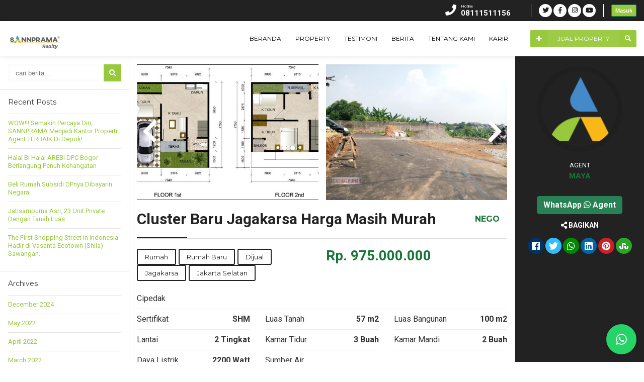

--- FILE ---
content_type: text/html; charset=UTF-8
request_url: https://sannprama.com/property/cluster-baru-termurah-jagakarsa-jaksel/
body_size: 34613
content:


<!DOCTYPE html>
<html lang="en-US">
	<head>
		<meta http-equiv="Content-Type" content="text/html; charset=UTF-8" />
		<meta http-equiv="Content-language" content="en-US" />
		<meta name="viewport" content="width=device-width, initial-scale=1.0">
		<meta name="revisit-after" content="7 days" />
		<meta http-equiv="Expires" content="0" />
		<meta http-equiv="Pragma" content="no-cache" />
		<meta http-equiv="Cache-Control" content="no-cache" />
		<meta http-equiv="Copyright" content="SANNPRAMA® Jual Beli Properti Jabodetabek" />
		
		
    								<meta property="og:image" content="
		https://sannprama.com/wp-content/uploads/2020/09/rumah-murah-jagakarsa-sannprama-6.jpg?v=1605851640" />
		    				
		<title>Cluster Baru Jagakarsa Harga Masih Murah - SANNPRAMA® Jual Beli Properti Jabodetabek</title>
		
		<link rel="profile" href="https://gmpg.org/xfn/11" />
			    <link rel="shortcut icon" href="https://sannprama.com/wp-content/uploads/2025/08/logoIcon.webp" type="image/x-icon" />
				<link id="owlcarousel" href="https://sannprama.com/wp-content/themes/propertix/css/owl.carousel.min.css" type="text/css" rel="stylesheet" />
		<link id="owlanimate" href="https://sannprama.com/wp-content/themes/propertix/css/owl.animate.css" type="text/css" rel="stylesheet" />
		<link id="owltheme" href="https://sannprama.com/wp-content/themes/propertix/css/owl.theme.default.min.css" type="text/css" rel="stylesheet" />
		<script type="text/javascript" src="https://sannprama.com/wp-content/themes/propertix/js/jquery.min.js"></script>
		
		<meta name='robots' content='index, follow, max-image-preview:large, max-snippet:-1, max-video-preview:-1' />

	<!-- This site is optimized with the Yoast SEO plugin v26.8 - https://yoast.com/product/yoast-seo-wordpress/ -->
	<meta name="description" content="Cluster Baru Termurah Jagakarsa Jaksel, NEW CLUSTER @ M.Kahfi I JAGAKARSA-JAKSELLokasi strategis, asri, view sejuk suasana puncakHanya 3 menit ke EXIT TOL BRIGIF DESARIUnit terbatas hanya tersedia 10 rumahOne gate system akses + pos security 24 jamAkses dilalui angkutan umum" />
	<link rel="canonical" href="https://sannprama.com/property/cluster-baru-termurah-jagakarsa-jaksel/" />
	<meta property="og:locale" content="en_US" />
	<meta property="og:type" content="article" />
	<meta property="og:title" content="Cluster Baru Jagakarsa Harga Masih Murah - SANNPRAMA® Jual Beli Properti Jabodetabek" />
	<meta property="og:description" content="Cluster Baru Termurah Jagakarsa Jaksel, NEW CLUSTER @ M.Kahfi I JAGAKARSA-JAKSELLokasi strategis, asri, view sejuk suasana puncakHanya 3 menit ke EXIT TOL BRIGIF DESARIUnit terbatas hanya tersedia 10 rumahOne gate system akses + pos security 24 jamAkses dilalui angkutan umum" />
	<meta property="og:url" content="https://sannprama.com/property/cluster-baru-termurah-jagakarsa-jaksel/" />
	<meta property="og:site_name" content="SANNPRAMA® Jual Beli Properti Jabodetabek" />
	<meta property="article:publisher" content="https://www.facebook.com/sannprama" />
	<meta property="article:modified_time" content="2021-12-10T02:03:58+00:00" />
	<meta property="og:image" content="https://sannprama.com/wp-content/uploads/2020/09/rumah-murah-jagakarsa-sannprama-6.jpg?v=1605851640" />
	<meta property="og:image:width" content="736" />
	<meta property="og:image:height" content="767" />
	<meta property="og:image:type" content="image/jpeg" />
	<meta name="twitter:card" content="summary_large_image" />
	<meta name="twitter:site" content="@sannprama" />
	<meta name="twitter:label1" content="Est. reading time" />
	<meta name="twitter:data1" content="1 minute" />
	<script type="application/ld+json" class="yoast-schema-graph">{"@context":"https://schema.org","@graph":[{"@type":"WebPage","@id":"https://sannprama.com/property/cluster-baru-termurah-jagakarsa-jaksel/","url":"https://sannprama.com/property/cluster-baru-termurah-jagakarsa-jaksel/","name":"Cluster Baru Jagakarsa Harga Masih Murah - SANNPRAMA® Jual Beli Properti Jabodetabek","isPartOf":{"@id":"https://sannprama.com/#website"},"primaryImageOfPage":{"@id":"https://sannprama.com/property/cluster-baru-termurah-jagakarsa-jaksel/#primaryimage"},"image":{"@id":"https://sannprama.com/property/cluster-baru-termurah-jagakarsa-jaksel/#primaryimage"},"thumbnailUrl":"https://sannprama.com/wp-content/uploads/2020/09/rumah-murah-jagakarsa-sannprama-6.jpg?v=1605851640","datePublished":"2020-09-07T07:25:49+00:00","dateModified":"2021-12-10T02:03:58+00:00","description":"Cluster Baru Termurah Jagakarsa Jaksel, NEW CLUSTER @ M.Kahfi I JAGAKARSA-JAKSELLokasi strategis, asri, view sejuk suasana puncakHanya 3 menit ke EXIT TOL BRIGIF DESARIUnit terbatas hanya tersedia 10 rumahOne gate system akses + pos security 24 jamAkses dilalui angkutan umum","breadcrumb":{"@id":"https://sannprama.com/property/cluster-baru-termurah-jagakarsa-jaksel/#breadcrumb"},"inLanguage":"en-US","potentialAction":[{"@type":"ReadAction","target":["https://sannprama.com/property/cluster-baru-termurah-jagakarsa-jaksel/"]}]},{"@type":"ImageObject","inLanguage":"en-US","@id":"https://sannprama.com/property/cluster-baru-termurah-jagakarsa-jaksel/#primaryimage","url":"https://sannprama.com/wp-content/uploads/2020/09/rumah-murah-jagakarsa-sannprama-6.jpg?v=1605851640","contentUrl":"https://sannprama.com/wp-content/uploads/2020/09/rumah-murah-jagakarsa-sannprama-6.jpg?v=1605851640","width":736,"height":767},{"@type":"BreadcrumbList","@id":"https://sannprama.com/property/cluster-baru-termurah-jagakarsa-jaksel/#breadcrumb","itemListElement":[{"@type":"ListItem","position":1,"name":"Home","item":"https://sannprama.com/"},{"@type":"ListItem","position":2,"name":"Property","item":"https://sannprama.com/property/"},{"@type":"ListItem","position":3,"name":"Cluster Baru Jagakarsa Harga Masih Murah"}]},{"@type":"WebSite","@id":"https://sannprama.com/#website","url":"https://sannprama.com/","name":"SANNPRAMA® Jual Beli Properti Jabodetabek","description":"Real Estate","publisher":{"@id":"https://sannprama.com/#organization"},"potentialAction":[{"@type":"SearchAction","target":{"@type":"EntryPoint","urlTemplate":"https://sannprama.com/?s={search_term_string}"},"query-input":{"@type":"PropertyValueSpecification","valueRequired":true,"valueName":"search_term_string"}}],"inLanguage":"en-US"},{"@type":"Organization","@id":"https://sannprama.com/#organization","name":"SANNPRAMA","url":"https://sannprama.com/","logo":{"@type":"ImageObject","inLanguage":"en-US","@id":"https://sannprama.com/#/schema/logo/image/","url":"https://sannprama.com/wp-content/uploads/2022/02/logo.jpg","contentUrl":"https://sannprama.com/wp-content/uploads/2022/02/logo.jpg","width":680,"height":680,"caption":"SANNPRAMA"},"image":{"@id":"https://sannprama.com/#/schema/logo/image/"},"sameAs":["https://www.facebook.com/sannprama","https://x.com/sannprama","https://www.instagram.com/sannprama.id","https://www.youtube.com/channel/UCJW2XnQ2OsOdV6iWj2FHLGw"]}]}</script>
	<!-- / Yoast SEO plugin. -->


<link rel='dns-prefetch' href='//www.googletagmanager.com' />
<link rel='dns-prefetch' href='//pagead2.googlesyndication.com' />
<link rel='dns-prefetch' href='//fundingchoicesmessages.google.com' />
<link rel="alternate" type="application/rss+xml" title="SANNPRAMA® Jual Beli Properti Jabodetabek &raquo; Feed" href="https://sannprama.com/feed/" />
<link rel="alternate" title="oEmbed (JSON)" type="application/json+oembed" href="https://sannprama.com/wp-json/oembed/1.0/embed?url=https%3A%2F%2Fsannprama.com%2Fproperty%2Fcluster-baru-termurah-jagakarsa-jaksel%2F" />
<link rel="alternate" title="oEmbed (XML)" type="text/xml+oembed" href="https://sannprama.com/wp-json/oembed/1.0/embed?url=https%3A%2F%2Fsannprama.com%2Fproperty%2Fcluster-baru-termurah-jagakarsa-jaksel%2F&#038;format=xml" />
<style id='wp-img-auto-sizes-contain-inline-css' type='text/css'>
img:is([sizes=auto i],[sizes^="auto," i]){contain-intrinsic-size:3000px 1500px}
/*# sourceURL=wp-img-auto-sizes-contain-inline-css */
</style>

<style id='wp-emoji-styles-inline-css' type='text/css'>

	img.wp-smiley, img.emoji {
		display: inline !important;
		border: none !important;
		box-shadow: none !important;
		height: 1em !important;
		width: 1em !important;
		margin: 0 0.07em !important;
		vertical-align: -0.1em !important;
		background: none !important;
		padding: 0 !important;
	}
/*# sourceURL=wp-emoji-styles-inline-css */
</style>
<link rel='stylesheet' id='wp-block-library-css' href='https://sannprama.com/wp-includes/css/dist/block-library/style.min.css?ver=6.9' type='text/css' media='all' />
<style id='classic-theme-styles-inline-css' type='text/css'>
/*! This file is auto-generated */
.wp-block-button__link{color:#fff;background-color:#32373c;border-radius:9999px;box-shadow:none;text-decoration:none;padding:calc(.667em + 2px) calc(1.333em + 2px);font-size:1.125em}.wp-block-file__button{background:#32373c;color:#fff;text-decoration:none}
/*# sourceURL=/wp-includes/css/classic-themes.min.css */
</style>
<style id='global-styles-inline-css' type='text/css'>
:root{--wp--preset--aspect-ratio--square: 1;--wp--preset--aspect-ratio--4-3: 4/3;--wp--preset--aspect-ratio--3-4: 3/4;--wp--preset--aspect-ratio--3-2: 3/2;--wp--preset--aspect-ratio--2-3: 2/3;--wp--preset--aspect-ratio--16-9: 16/9;--wp--preset--aspect-ratio--9-16: 9/16;--wp--preset--color--black: #000000;--wp--preset--color--cyan-bluish-gray: #abb8c3;--wp--preset--color--white: #ffffff;--wp--preset--color--pale-pink: #f78da7;--wp--preset--color--vivid-red: #cf2e2e;--wp--preset--color--luminous-vivid-orange: #ff6900;--wp--preset--color--luminous-vivid-amber: #fcb900;--wp--preset--color--light-green-cyan: #7bdcb5;--wp--preset--color--vivid-green-cyan: #00d084;--wp--preset--color--pale-cyan-blue: #8ed1fc;--wp--preset--color--vivid-cyan-blue: #0693e3;--wp--preset--color--vivid-purple: #9b51e0;--wp--preset--gradient--vivid-cyan-blue-to-vivid-purple: linear-gradient(135deg,rgb(6,147,227) 0%,rgb(155,81,224) 100%);--wp--preset--gradient--light-green-cyan-to-vivid-green-cyan: linear-gradient(135deg,rgb(122,220,180) 0%,rgb(0,208,130) 100%);--wp--preset--gradient--luminous-vivid-amber-to-luminous-vivid-orange: linear-gradient(135deg,rgb(252,185,0) 0%,rgb(255,105,0) 100%);--wp--preset--gradient--luminous-vivid-orange-to-vivid-red: linear-gradient(135deg,rgb(255,105,0) 0%,rgb(207,46,46) 100%);--wp--preset--gradient--very-light-gray-to-cyan-bluish-gray: linear-gradient(135deg,rgb(238,238,238) 0%,rgb(169,184,195) 100%);--wp--preset--gradient--cool-to-warm-spectrum: linear-gradient(135deg,rgb(74,234,220) 0%,rgb(151,120,209) 20%,rgb(207,42,186) 40%,rgb(238,44,130) 60%,rgb(251,105,98) 80%,rgb(254,248,76) 100%);--wp--preset--gradient--blush-light-purple: linear-gradient(135deg,rgb(255,206,236) 0%,rgb(152,150,240) 100%);--wp--preset--gradient--blush-bordeaux: linear-gradient(135deg,rgb(254,205,165) 0%,rgb(254,45,45) 50%,rgb(107,0,62) 100%);--wp--preset--gradient--luminous-dusk: linear-gradient(135deg,rgb(255,203,112) 0%,rgb(199,81,192) 50%,rgb(65,88,208) 100%);--wp--preset--gradient--pale-ocean: linear-gradient(135deg,rgb(255,245,203) 0%,rgb(182,227,212) 50%,rgb(51,167,181) 100%);--wp--preset--gradient--electric-grass: linear-gradient(135deg,rgb(202,248,128) 0%,rgb(113,206,126) 100%);--wp--preset--gradient--midnight: linear-gradient(135deg,rgb(2,3,129) 0%,rgb(40,116,252) 100%);--wp--preset--font-size--small: 13px;--wp--preset--font-size--medium: 20px;--wp--preset--font-size--large: 36px;--wp--preset--font-size--x-large: 42px;--wp--preset--spacing--20: 0.44rem;--wp--preset--spacing--30: 0.67rem;--wp--preset--spacing--40: 1rem;--wp--preset--spacing--50: 1.5rem;--wp--preset--spacing--60: 2.25rem;--wp--preset--spacing--70: 3.38rem;--wp--preset--spacing--80: 5.06rem;--wp--preset--shadow--natural: 6px 6px 9px rgba(0, 0, 0, 0.2);--wp--preset--shadow--deep: 12px 12px 50px rgba(0, 0, 0, 0.4);--wp--preset--shadow--sharp: 6px 6px 0px rgba(0, 0, 0, 0.2);--wp--preset--shadow--outlined: 6px 6px 0px -3px rgb(255, 255, 255), 6px 6px rgb(0, 0, 0);--wp--preset--shadow--crisp: 6px 6px 0px rgb(0, 0, 0);}:where(.is-layout-flex){gap: 0.5em;}:where(.is-layout-grid){gap: 0.5em;}body .is-layout-flex{display: flex;}.is-layout-flex{flex-wrap: wrap;align-items: center;}.is-layout-flex > :is(*, div){margin: 0;}body .is-layout-grid{display: grid;}.is-layout-grid > :is(*, div){margin: 0;}:where(.wp-block-columns.is-layout-flex){gap: 2em;}:where(.wp-block-columns.is-layout-grid){gap: 2em;}:where(.wp-block-post-template.is-layout-flex){gap: 1.25em;}:where(.wp-block-post-template.is-layout-grid){gap: 1.25em;}.has-black-color{color: var(--wp--preset--color--black) !important;}.has-cyan-bluish-gray-color{color: var(--wp--preset--color--cyan-bluish-gray) !important;}.has-white-color{color: var(--wp--preset--color--white) !important;}.has-pale-pink-color{color: var(--wp--preset--color--pale-pink) !important;}.has-vivid-red-color{color: var(--wp--preset--color--vivid-red) !important;}.has-luminous-vivid-orange-color{color: var(--wp--preset--color--luminous-vivid-orange) !important;}.has-luminous-vivid-amber-color{color: var(--wp--preset--color--luminous-vivid-amber) !important;}.has-light-green-cyan-color{color: var(--wp--preset--color--light-green-cyan) !important;}.has-vivid-green-cyan-color{color: var(--wp--preset--color--vivid-green-cyan) !important;}.has-pale-cyan-blue-color{color: var(--wp--preset--color--pale-cyan-blue) !important;}.has-vivid-cyan-blue-color{color: var(--wp--preset--color--vivid-cyan-blue) !important;}.has-vivid-purple-color{color: var(--wp--preset--color--vivid-purple) !important;}.has-black-background-color{background-color: var(--wp--preset--color--black) !important;}.has-cyan-bluish-gray-background-color{background-color: var(--wp--preset--color--cyan-bluish-gray) !important;}.has-white-background-color{background-color: var(--wp--preset--color--white) !important;}.has-pale-pink-background-color{background-color: var(--wp--preset--color--pale-pink) !important;}.has-vivid-red-background-color{background-color: var(--wp--preset--color--vivid-red) !important;}.has-luminous-vivid-orange-background-color{background-color: var(--wp--preset--color--luminous-vivid-orange) !important;}.has-luminous-vivid-amber-background-color{background-color: var(--wp--preset--color--luminous-vivid-amber) !important;}.has-light-green-cyan-background-color{background-color: var(--wp--preset--color--light-green-cyan) !important;}.has-vivid-green-cyan-background-color{background-color: var(--wp--preset--color--vivid-green-cyan) !important;}.has-pale-cyan-blue-background-color{background-color: var(--wp--preset--color--pale-cyan-blue) !important;}.has-vivid-cyan-blue-background-color{background-color: var(--wp--preset--color--vivid-cyan-blue) !important;}.has-vivid-purple-background-color{background-color: var(--wp--preset--color--vivid-purple) !important;}.has-black-border-color{border-color: var(--wp--preset--color--black) !important;}.has-cyan-bluish-gray-border-color{border-color: var(--wp--preset--color--cyan-bluish-gray) !important;}.has-white-border-color{border-color: var(--wp--preset--color--white) !important;}.has-pale-pink-border-color{border-color: var(--wp--preset--color--pale-pink) !important;}.has-vivid-red-border-color{border-color: var(--wp--preset--color--vivid-red) !important;}.has-luminous-vivid-orange-border-color{border-color: var(--wp--preset--color--luminous-vivid-orange) !important;}.has-luminous-vivid-amber-border-color{border-color: var(--wp--preset--color--luminous-vivid-amber) !important;}.has-light-green-cyan-border-color{border-color: var(--wp--preset--color--light-green-cyan) !important;}.has-vivid-green-cyan-border-color{border-color: var(--wp--preset--color--vivid-green-cyan) !important;}.has-pale-cyan-blue-border-color{border-color: var(--wp--preset--color--pale-cyan-blue) !important;}.has-vivid-cyan-blue-border-color{border-color: var(--wp--preset--color--vivid-cyan-blue) !important;}.has-vivid-purple-border-color{border-color: var(--wp--preset--color--vivid-purple) !important;}.has-vivid-cyan-blue-to-vivid-purple-gradient-background{background: var(--wp--preset--gradient--vivid-cyan-blue-to-vivid-purple) !important;}.has-light-green-cyan-to-vivid-green-cyan-gradient-background{background: var(--wp--preset--gradient--light-green-cyan-to-vivid-green-cyan) !important;}.has-luminous-vivid-amber-to-luminous-vivid-orange-gradient-background{background: var(--wp--preset--gradient--luminous-vivid-amber-to-luminous-vivid-orange) !important;}.has-luminous-vivid-orange-to-vivid-red-gradient-background{background: var(--wp--preset--gradient--luminous-vivid-orange-to-vivid-red) !important;}.has-very-light-gray-to-cyan-bluish-gray-gradient-background{background: var(--wp--preset--gradient--very-light-gray-to-cyan-bluish-gray) !important;}.has-cool-to-warm-spectrum-gradient-background{background: var(--wp--preset--gradient--cool-to-warm-spectrum) !important;}.has-blush-light-purple-gradient-background{background: var(--wp--preset--gradient--blush-light-purple) !important;}.has-blush-bordeaux-gradient-background{background: var(--wp--preset--gradient--blush-bordeaux) !important;}.has-luminous-dusk-gradient-background{background: var(--wp--preset--gradient--luminous-dusk) !important;}.has-pale-ocean-gradient-background{background: var(--wp--preset--gradient--pale-ocean) !important;}.has-electric-grass-gradient-background{background: var(--wp--preset--gradient--electric-grass) !important;}.has-midnight-gradient-background{background: var(--wp--preset--gradient--midnight) !important;}.has-small-font-size{font-size: var(--wp--preset--font-size--small) !important;}.has-medium-font-size{font-size: var(--wp--preset--font-size--medium) !important;}.has-large-font-size{font-size: var(--wp--preset--font-size--large) !important;}.has-x-large-font-size{font-size: var(--wp--preset--font-size--x-large) !important;}
:where(.wp-block-post-template.is-layout-flex){gap: 1.25em;}:where(.wp-block-post-template.is-layout-grid){gap: 1.25em;}
:where(.wp-block-term-template.is-layout-flex){gap: 1.25em;}:where(.wp-block-term-template.is-layout-grid){gap: 1.25em;}
:where(.wp-block-columns.is-layout-flex){gap: 2em;}:where(.wp-block-columns.is-layout-grid){gap: 2em;}
:root :where(.wp-block-pullquote){font-size: 1.5em;line-height: 1.6;}
/*# sourceURL=global-styles-inline-css */
</style>
<link rel='stylesheet' id='contact-form-7-css' href='https://sannprama.com/wp-content/plugins/contact-form-7/includes/css/styles.css?ver=6.1.4' type='text/css' media='all' />
<link rel='stylesheet' id='cresta-whatsapp-chat-front-style-css' href='https://sannprama.com/wp-content/plugins/cresta-whatsapp-chat/css/cresta-whatsapp-chat-front-css.min.css?ver=1.3.7' type='text/css' media='all' />
<style id='dominant-color-styles-inline-css' type='text/css'>
img[data-dominant-color]:not(.has-transparency) { background-color: var(--dominant-color); }
/*# sourceURL=dominant-color-styles-inline-css */
</style>
<link rel='stylesheet' id='propertix-style-css' href='https://sannprama.com/wp-content/themes/propertix/style.css?ver=6.9' type='text/css' media='all' />
<link rel='stylesheet' id='ajax-auth-style-css' href='https://sannprama.com/wp-content/themes/propertix/css/ajax-auth-style.css?ver=6.9' type='text/css' media='all' />
<link rel='stylesheet' id='awesome-css' href='https://sannprama.com/wp-content/themes/propertix/font-awesome/css/fontawesome-all.css?ver=6.9' type='text/css' media='all' />
<script type="text/javascript" src="https://sannprama.com/wp-includes/js/jquery/jquery.min.js?ver=3.7.1" id="jquery-core-js"></script>
<script type="text/javascript" src="https://sannprama.com/wp-includes/js/jquery/jquery-migrate.min.js?ver=3.4.1" id="jquery-migrate-js"></script>
<script type="text/javascript" src="https://sannprama.com/wp-content/themes/propertix/js/jquery.validate.js?ver=6.9" id="validate-script-js"></script>
<script type="text/javascript" id="ajax-auth-script-js-extra">
/* <![CDATA[ */
var ajax_auth_object = {"ajaxurl":"https://sannprama.com/wp-admin/admin-ajax.php","redirecturl":"https://sannprama.com/wp-admin/post-new.php?post_type=property","loadingmessage":"Memeriksa info, tunggu sebentar..."};
//# sourceURL=ajax-auth-script-js-extra
/* ]]> */
</script>
<script type="text/javascript" src="https://sannprama.com/wp-content/themes/propertix/js/ajax-auth-script.js?ver=6.9" id="ajax-auth-script-js"></script>
<script type="text/javascript" src="https://sannprama.com/wp-content/themes/propertix/js/jquery.slide.js?ver=6.9" id="cycle-js"></script>

<!-- Google tag (gtag.js) snippet added by Site Kit -->
<!-- Google Analytics snippet added by Site Kit -->
<script type="text/javascript" src="https://www.googletagmanager.com/gtag/js?id=GT-KDQ6C96" id="google_gtagjs-js" async></script>
<script type="text/javascript" id="google_gtagjs-js-after">
/* <![CDATA[ */
window.dataLayer = window.dataLayer || [];function gtag(){dataLayer.push(arguments);}
gtag("set","linker",{"domains":["sannprama.com"]});
gtag("js", new Date());
gtag("set", "developer_id.dZTNiMT", true);
gtag("config", "GT-KDQ6C96", {"googlesitekit_post_type":"property"});
//# sourceURL=google_gtagjs-js-after
/* ]]> */
</script>
<link rel="https://api.w.org/" href="https://sannprama.com/wp-json/" /><link rel="EditURI" type="application/rsd+xml" title="RSD" href="https://sannprama.com/xmlrpc.php?rsd" />
<meta name="generator" content="WordPress 6.9" />
<link rel='shortlink' href='https://sannprama.com/?p=7286' />
<style id='cresta-help-chat-inline-css'>.cresta-whatsapp-chat-box, .cresta-whatsapp-chat-button {z-index:1000}.cresta-whatsapp-chat-container-button {z-index:999}.cresta-whatsapp-chat-container {z-index:1000}.cresta-whatsapp-chat-overlay {z-index:998}</style><meta name="generator" content="dominant-color-images 1.2.0">
<meta name="generator" content="Site Kit by Google 1.170.0" /><meta name="generator" content="performance-lab 4.0.1; plugins: dominant-color-images, webp-uploads">
<meta name="generator" content="webp-uploads 2.6.1">

<!-- Google AdSense meta tags added by Site Kit -->
<meta name="google-adsense-platform-account" content="ca-host-pub-2644536267352236">
<meta name="google-adsense-platform-domain" content="sitekit.withgoogle.com">
<!-- End Google AdSense meta tags added by Site Kit -->
<meta name="generator" content="Elementor 3.34.2; features: additional_custom_breakpoints; settings: css_print_method-external, google_font-enabled, font_display-auto">
			<style>
				.e-con.e-parent:nth-of-type(n+4):not(.e-lazyloaded):not(.e-no-lazyload),
				.e-con.e-parent:nth-of-type(n+4):not(.e-lazyloaded):not(.e-no-lazyload) * {
					background-image: none !important;
				}
				@media screen and (max-height: 1024px) {
					.e-con.e-parent:nth-of-type(n+3):not(.e-lazyloaded):not(.e-no-lazyload),
					.e-con.e-parent:nth-of-type(n+3):not(.e-lazyloaded):not(.e-no-lazyload) * {
						background-image: none !important;
					}
				}
				@media screen and (max-height: 640px) {
					.e-con.e-parent:nth-of-type(n+2):not(.e-lazyloaded):not(.e-no-lazyload),
					.e-con.e-parent:nth-of-type(n+2):not(.e-lazyloaded):not(.e-no-lazyload) * {
						background-image: none !important;
					}
				}
			</style>
			
<!-- Google AdSense snippet added by Site Kit -->
<script type="text/javascript" async="async" src="https://pagead2.googlesyndication.com/pagead/js/adsbygoogle.js?client=ca-pub-1261933125298011&amp;host=ca-host-pub-2644536267352236" crossorigin="anonymous"></script>

<!-- End Google AdSense snippet added by Site Kit -->

<!-- Google AdSense Ad Blocking Recovery snippet added by Site Kit -->
<script async src="https://fundingchoicesmessages.google.com/i/pub-1261933125298011?ers=1" nonce="AIO0d_oOLY92iI0UXXHLqw"></script><script nonce="AIO0d_oOLY92iI0UXXHLqw">(function() {function signalGooglefcPresent() {if (!window.frames['googlefcPresent']) {if (document.body) {const iframe = document.createElement('iframe'); iframe.style = 'width: 0; height: 0; border: none; z-index: -1000; left: -1000px; top: -1000px;'; iframe.style.display = 'none'; iframe.name = 'googlefcPresent'; document.body.appendChild(iframe);} else {setTimeout(signalGooglefcPresent, 0);}}}signalGooglefcPresent();})();</script>
<!-- End Google AdSense Ad Blocking Recovery snippet added by Site Kit -->

<!-- Google AdSense Ad Blocking Recovery Error Protection snippet added by Site Kit -->
<script>(function(){'use strict';function aa(a){var b=0;return function(){return b<a.length?{done:!1,value:a[b++]}:{done:!0}}}var ba=typeof Object.defineProperties=="function"?Object.defineProperty:function(a,b,c){if(a==Array.prototype||a==Object.prototype)return a;a[b]=c.value;return a};
function ca(a){a=["object"==typeof globalThis&&globalThis,a,"object"==typeof window&&window,"object"==typeof self&&self,"object"==typeof global&&global];for(var b=0;b<a.length;++b){var c=a[b];if(c&&c.Math==Math)return c}throw Error("Cannot find global object");}var da=ca(this);function l(a,b){if(b)a:{var c=da;a=a.split(".");for(var d=0;d<a.length-1;d++){var e=a[d];if(!(e in c))break a;c=c[e]}a=a[a.length-1];d=c[a];b=b(d);b!=d&&b!=null&&ba(c,a,{configurable:!0,writable:!0,value:b})}}
function ea(a){return a.raw=a}function n(a){var b=typeof Symbol!="undefined"&&Symbol.iterator&&a[Symbol.iterator];if(b)return b.call(a);if(typeof a.length=="number")return{next:aa(a)};throw Error(String(a)+" is not an iterable or ArrayLike");}function fa(a){for(var b,c=[];!(b=a.next()).done;)c.push(b.value);return c}var ha=typeof Object.create=="function"?Object.create:function(a){function b(){}b.prototype=a;return new b},p;
if(typeof Object.setPrototypeOf=="function")p=Object.setPrototypeOf;else{var q;a:{var ja={a:!0},ka={};try{ka.__proto__=ja;q=ka.a;break a}catch(a){}q=!1}p=q?function(a,b){a.__proto__=b;if(a.__proto__!==b)throw new TypeError(a+" is not extensible");return a}:null}var la=p;
function t(a,b){a.prototype=ha(b.prototype);a.prototype.constructor=a;if(la)la(a,b);else for(var c in b)if(c!="prototype")if(Object.defineProperties){var d=Object.getOwnPropertyDescriptor(b,c);d&&Object.defineProperty(a,c,d)}else a[c]=b[c];a.A=b.prototype}function ma(){for(var a=Number(this),b=[],c=a;c<arguments.length;c++)b[c-a]=arguments[c];return b}l("Object.is",function(a){return a?a:function(b,c){return b===c?b!==0||1/b===1/c:b!==b&&c!==c}});
l("Array.prototype.includes",function(a){return a?a:function(b,c){var d=this;d instanceof String&&(d=String(d));var e=d.length;c=c||0;for(c<0&&(c=Math.max(c+e,0));c<e;c++){var f=d[c];if(f===b||Object.is(f,b))return!0}return!1}});
l("String.prototype.includes",function(a){return a?a:function(b,c){if(this==null)throw new TypeError("The 'this' value for String.prototype.includes must not be null or undefined");if(b instanceof RegExp)throw new TypeError("First argument to String.prototype.includes must not be a regular expression");return this.indexOf(b,c||0)!==-1}});l("Number.MAX_SAFE_INTEGER",function(){return 9007199254740991});
l("Number.isFinite",function(a){return a?a:function(b){return typeof b!=="number"?!1:!isNaN(b)&&b!==Infinity&&b!==-Infinity}});l("Number.isInteger",function(a){return a?a:function(b){return Number.isFinite(b)?b===Math.floor(b):!1}});l("Number.isSafeInteger",function(a){return a?a:function(b){return Number.isInteger(b)&&Math.abs(b)<=Number.MAX_SAFE_INTEGER}});
l("Math.trunc",function(a){return a?a:function(b){b=Number(b);if(isNaN(b)||b===Infinity||b===-Infinity||b===0)return b;var c=Math.floor(Math.abs(b));return b<0?-c:c}});/*

 Copyright The Closure Library Authors.
 SPDX-License-Identifier: Apache-2.0
*/
var u=this||self;function v(a,b){a:{var c=["CLOSURE_FLAGS"];for(var d=u,e=0;e<c.length;e++)if(d=d[c[e]],d==null){c=null;break a}c=d}a=c&&c[a];return a!=null?a:b}function w(a){return a};function na(a){u.setTimeout(function(){throw a;},0)};var oa=v(610401301,!1),pa=v(188588736,!0),qa=v(645172343,v(1,!0));var x,ra=u.navigator;x=ra?ra.userAgentData||null:null;function z(a){return oa?x?x.brands.some(function(b){return(b=b.brand)&&b.indexOf(a)!=-1}):!1:!1}function A(a){var b;a:{if(b=u.navigator)if(b=b.userAgent)break a;b=""}return b.indexOf(a)!=-1};function B(){return oa?!!x&&x.brands.length>0:!1}function C(){return B()?z("Chromium"):(A("Chrome")||A("CriOS"))&&!(B()?0:A("Edge"))||A("Silk")};var sa=B()?!1:A("Trident")||A("MSIE");!A("Android")||C();C();A("Safari")&&(C()||(B()?0:A("Coast"))||(B()?0:A("Opera"))||(B()?0:A("Edge"))||(B()?z("Microsoft Edge"):A("Edg/"))||B()&&z("Opera"));var ta={},D=null;var ua=typeof Uint8Array!=="undefined",va=!sa&&typeof btoa==="function";var wa;function E(){return typeof BigInt==="function"};var F=typeof Symbol==="function"&&typeof Symbol()==="symbol";function xa(a){return typeof Symbol==="function"&&typeof Symbol()==="symbol"?Symbol():a}var G=xa(),ya=xa("2ex");var za=F?function(a,b){a[G]|=b}:function(a,b){a.g!==void 0?a.g|=b:Object.defineProperties(a,{g:{value:b,configurable:!0,writable:!0,enumerable:!1}})},H=F?function(a){return a[G]|0}:function(a){return a.g|0},I=F?function(a){return a[G]}:function(a){return a.g},J=F?function(a,b){a[G]=b}:function(a,b){a.g!==void 0?a.g=b:Object.defineProperties(a,{g:{value:b,configurable:!0,writable:!0,enumerable:!1}})};function Aa(a,b){J(b,(a|0)&-14591)}function Ba(a,b){J(b,(a|34)&-14557)};var K={},Ca={};function Da(a){return!(!a||typeof a!=="object"||a.g!==Ca)}function Ea(a){return a!==null&&typeof a==="object"&&!Array.isArray(a)&&a.constructor===Object}function L(a,b,c){if(!Array.isArray(a)||a.length)return!1;var d=H(a);if(d&1)return!0;if(!(b&&(Array.isArray(b)?b.includes(c):b.has(c))))return!1;J(a,d|1);return!0};var M=0,N=0;function Fa(a){var b=a>>>0;M=b;N=(a-b)/4294967296>>>0}function Ga(a){if(a<0){Fa(-a);var b=n(Ha(M,N));a=b.next().value;b=b.next().value;M=a>>>0;N=b>>>0}else Fa(a)}function Ia(a,b){b>>>=0;a>>>=0;if(b<=2097151)var c=""+(4294967296*b+a);else E()?c=""+(BigInt(b)<<BigInt(32)|BigInt(a)):(c=(a>>>24|b<<8)&16777215,b=b>>16&65535,a=(a&16777215)+c*6777216+b*6710656,c+=b*8147497,b*=2,a>=1E7&&(c+=a/1E7>>>0,a%=1E7),c>=1E7&&(b+=c/1E7>>>0,c%=1E7),c=b+Ja(c)+Ja(a));return c}
function Ja(a){a=String(a);return"0000000".slice(a.length)+a}function Ha(a,b){b=~b;a?a=~a+1:b+=1;return[a,b]};var Ka=/^-?([1-9][0-9]*|0)(\.[0-9]+)?$/;var O;function La(a,b){O=b;a=new a(b);O=void 0;return a}
function P(a,b,c){a==null&&(a=O);O=void 0;if(a==null){var d=96;c?(a=[c],d|=512):a=[];b&&(d=d&-16760833|(b&1023)<<14)}else{if(!Array.isArray(a))throw Error("narr");d=H(a);if(d&2048)throw Error("farr");if(d&64)return a;d|=64;if(c&&(d|=512,c!==a[0]))throw Error("mid");a:{c=a;var e=c.length;if(e){var f=e-1;if(Ea(c[f])){d|=256;b=f-(+!!(d&512)-1);if(b>=1024)throw Error("pvtlmt");d=d&-16760833|(b&1023)<<14;break a}}if(b){b=Math.max(b,e-(+!!(d&512)-1));if(b>1024)throw Error("spvt");d=d&-16760833|(b&1023)<<
14}}}J(a,d);return a};function Ma(a){switch(typeof a){case "number":return isFinite(a)?a:String(a);case "boolean":return a?1:0;case "object":if(a)if(Array.isArray(a)){if(L(a,void 0,0))return}else if(ua&&a!=null&&a instanceof Uint8Array){if(va){for(var b="",c=0,d=a.length-10240;c<d;)b+=String.fromCharCode.apply(null,a.subarray(c,c+=10240));b+=String.fromCharCode.apply(null,c?a.subarray(c):a);a=btoa(b)}else{b===void 0&&(b=0);if(!D){D={};c="ABCDEFGHIJKLMNOPQRSTUVWXYZabcdefghijklmnopqrstuvwxyz0123456789".split("");d=["+/=",
"+/","-_=","-_.","-_"];for(var e=0;e<5;e++){var f=c.concat(d[e].split(""));ta[e]=f;for(var g=0;g<f.length;g++){var h=f[g];D[h]===void 0&&(D[h]=g)}}}b=ta[b];c=Array(Math.floor(a.length/3));d=b[64]||"";for(e=f=0;f<a.length-2;f+=3){var k=a[f],m=a[f+1];h=a[f+2];g=b[k>>2];k=b[(k&3)<<4|m>>4];m=b[(m&15)<<2|h>>6];h=b[h&63];c[e++]=g+k+m+h}g=0;h=d;switch(a.length-f){case 2:g=a[f+1],h=b[(g&15)<<2]||d;case 1:a=a[f],c[e]=b[a>>2]+b[(a&3)<<4|g>>4]+h+d}a=c.join("")}return a}}return a};function Na(a,b,c){a=Array.prototype.slice.call(a);var d=a.length,e=b&256?a[d-1]:void 0;d+=e?-1:0;for(b=b&512?1:0;b<d;b++)a[b]=c(a[b]);if(e){b=a[b]={};for(var f in e)Object.prototype.hasOwnProperty.call(e,f)&&(b[f]=c(e[f]))}return a}function Oa(a,b,c,d,e){if(a!=null){if(Array.isArray(a))a=L(a,void 0,0)?void 0:e&&H(a)&2?a:Pa(a,b,c,d!==void 0,e);else if(Ea(a)){var f={},g;for(g in a)Object.prototype.hasOwnProperty.call(a,g)&&(f[g]=Oa(a[g],b,c,d,e));a=f}else a=b(a,d);return a}}
function Pa(a,b,c,d,e){var f=d||c?H(a):0;d=d?!!(f&32):void 0;a=Array.prototype.slice.call(a);for(var g=0;g<a.length;g++)a[g]=Oa(a[g],b,c,d,e);c&&c(f,a);return a}function Qa(a){return a.s===K?a.toJSON():Ma(a)};function Ra(a,b,c){c=c===void 0?Ba:c;if(a!=null){if(ua&&a instanceof Uint8Array)return b?a:new Uint8Array(a);if(Array.isArray(a)){var d=H(a);if(d&2)return a;b&&(b=d===0||!!(d&32)&&!(d&64||!(d&16)));return b?(J(a,(d|34)&-12293),a):Pa(a,Ra,d&4?Ba:c,!0,!0)}a.s===K&&(c=a.h,d=I(c),a=d&2?a:La(a.constructor,Sa(c,d,!0)));return a}}function Sa(a,b,c){var d=c||b&2?Ba:Aa,e=!!(b&32);a=Na(a,b,function(f){return Ra(f,e,d)});za(a,32|(c?2:0));return a};function Ta(a,b){a=a.h;return Ua(a,I(a),b)}function Va(a,b,c,d){b=d+(+!!(b&512)-1);if(!(b<0||b>=a.length||b>=c))return a[b]}
function Ua(a,b,c,d){if(c===-1)return null;var e=b>>14&1023||536870912;if(c>=e){if(b&256)return a[a.length-1][c]}else{var f=a.length;if(d&&b&256&&(d=a[f-1][c],d!=null)){if(Va(a,b,e,c)&&ya!=null){var g;a=(g=wa)!=null?g:wa={};g=a[ya]||0;g>=4||(a[ya]=g+1,g=Error(),g.__closure__error__context__984382||(g.__closure__error__context__984382={}),g.__closure__error__context__984382.severity="incident",na(g))}return d}return Va(a,b,e,c)}}
function Wa(a,b,c,d,e){var f=b>>14&1023||536870912;if(c>=f||e&&!qa){var g=b;if(b&256)e=a[a.length-1];else{if(d==null)return;e=a[f+(+!!(b&512)-1)]={};g|=256}e[c]=d;c<f&&(a[c+(+!!(b&512)-1)]=void 0);g!==b&&J(a,g)}else a[c+(+!!(b&512)-1)]=d,b&256&&(a=a[a.length-1],c in a&&delete a[c])}
function Xa(a,b){var c=Ya;var d=d===void 0?!1:d;var e=a.h;var f=I(e),g=Ua(e,f,b,d);if(g!=null&&typeof g==="object"&&g.s===K)c=g;else if(Array.isArray(g)){var h=H(g),k=h;k===0&&(k|=f&32);k|=f&2;k!==h&&J(g,k);c=new c(g)}else c=void 0;c!==g&&c!=null&&Wa(e,f,b,c,d);e=c;if(e==null)return e;a=a.h;f=I(a);f&2||(g=e,c=g.h,h=I(c),g=h&2?La(g.constructor,Sa(c,h,!1)):g,g!==e&&(e=g,Wa(a,f,b,e,d)));return e}function Za(a,b){a=Ta(a,b);return a==null||typeof a==="string"?a:void 0}
function $a(a,b){var c=c===void 0?0:c;a=Ta(a,b);if(a!=null)if(b=typeof a,b==="number"?Number.isFinite(a):b!=="string"?0:Ka.test(a))if(typeof a==="number"){if(a=Math.trunc(a),!Number.isSafeInteger(a)){Ga(a);b=M;var d=N;if(a=d&2147483648)b=~b+1>>>0,d=~d>>>0,b==0&&(d=d+1>>>0);b=d*4294967296+(b>>>0);a=a?-b:b}}else if(b=Math.trunc(Number(a)),Number.isSafeInteger(b))a=String(b);else{if(b=a.indexOf("."),b!==-1&&(a=a.substring(0,b)),!(a[0]==="-"?a.length<20||a.length===20&&Number(a.substring(0,7))>-922337:
a.length<19||a.length===19&&Number(a.substring(0,6))<922337)){if(a.length<16)Ga(Number(a));else if(E())a=BigInt(a),M=Number(a&BigInt(4294967295))>>>0,N=Number(a>>BigInt(32)&BigInt(4294967295));else{b=+(a[0]==="-");N=M=0;d=a.length;for(var e=b,f=(d-b)%6+b;f<=d;e=f,f+=6)e=Number(a.slice(e,f)),N*=1E6,M=M*1E6+e,M>=4294967296&&(N+=Math.trunc(M/4294967296),N>>>=0,M>>>=0);b&&(b=n(Ha(M,N)),a=b.next().value,b=b.next().value,M=a,N=b)}a=M;b=N;b&2147483648?E()?a=""+(BigInt(b|0)<<BigInt(32)|BigInt(a>>>0)):(b=
n(Ha(a,b)),a=b.next().value,b=b.next().value,a="-"+Ia(a,b)):a=Ia(a,b)}}else a=void 0;return a!=null?a:c}function R(a,b){var c=c===void 0?"":c;a=Za(a,b);return a!=null?a:c};var S;function T(a,b,c){this.h=P(a,b,c)}T.prototype.toJSON=function(){return ab(this)};T.prototype.s=K;T.prototype.toString=function(){try{return S=!0,ab(this).toString()}finally{S=!1}};
function ab(a){var b=S?a.h:Pa(a.h,Qa,void 0,void 0,!1);var c=!S;var d=pa?void 0:a.constructor.v;var e=I(c?a.h:b);if(a=b.length){var f=b[a-1],g=Ea(f);g?a--:f=void 0;e=+!!(e&512)-1;var h=b;if(g){b:{var k=f;var m={};g=!1;if(k)for(var r in k)if(Object.prototype.hasOwnProperty.call(k,r))if(isNaN(+r))m[r]=k[r];else{var y=k[r];Array.isArray(y)&&(L(y,d,+r)||Da(y)&&y.size===0)&&(y=null);y==null&&(g=!0);y!=null&&(m[r]=y)}if(g){for(var Q in m)break b;m=null}else m=k}k=m==null?f!=null:m!==f}for(var ia;a>0;a--){Q=
a-1;r=h[Q];Q-=e;if(!(r==null||L(r,d,Q)||Da(r)&&r.size===0))break;ia=!0}if(h!==b||k||ia){if(!c)h=Array.prototype.slice.call(h,0,a);else if(ia||k||m)h.length=a;m&&h.push(m)}b=h}return b};function bb(a){return function(b){if(b==null||b=="")b=new a;else{b=JSON.parse(b);if(!Array.isArray(b))throw Error("dnarr");za(b,32);b=La(a,b)}return b}};function cb(a){this.h=P(a)}t(cb,T);var db=bb(cb);var U;function V(a){this.g=a}V.prototype.toString=function(){return this.g+""};var eb={};function fb(a){if(U===void 0){var b=null;var c=u.trustedTypes;if(c&&c.createPolicy){try{b=c.createPolicy("goog#html",{createHTML:w,createScript:w,createScriptURL:w})}catch(d){u.console&&u.console.error(d.message)}U=b}else U=b}a=(b=U)?b.createScriptURL(a):a;return new V(a,eb)};/*

 SPDX-License-Identifier: Apache-2.0
*/
function gb(a){var b=ma.apply(1,arguments);if(b.length===0)return fb(a[0]);for(var c=a[0],d=0;d<b.length;d++)c+=encodeURIComponent(b[d])+a[d+1];return fb(c)};function hb(a,b){a.src=b instanceof V&&b.constructor===V?b.g:"type_error:TrustedResourceUrl";var c,d;(c=(b=(d=(c=(a.ownerDocument&&a.ownerDocument.defaultView||window).document).querySelector)==null?void 0:d.call(c,"script[nonce]"))?b.nonce||b.getAttribute("nonce")||"":"")&&a.setAttribute("nonce",c)};function ib(){return Math.floor(Math.random()*2147483648).toString(36)+Math.abs(Math.floor(Math.random()*2147483648)^Date.now()).toString(36)};function jb(a,b){b=String(b);a.contentType==="application/xhtml+xml"&&(b=b.toLowerCase());return a.createElement(b)}function kb(a){this.g=a||u.document||document};function lb(a){a=a===void 0?document:a;return a.createElement("script")};function mb(a,b,c,d,e,f){try{var g=a.g,h=lb(g);h.async=!0;hb(h,b);g.head.appendChild(h);h.addEventListener("load",function(){e();d&&g.head.removeChild(h)});h.addEventListener("error",function(){c>0?mb(a,b,c-1,d,e,f):(d&&g.head.removeChild(h),f())})}catch(k){f()}};var nb=u.atob("aHR0cHM6Ly93d3cuZ3N0YXRpYy5jb20vaW1hZ2VzL2ljb25zL21hdGVyaWFsL3N5c3RlbS8xeC93YXJuaW5nX2FtYmVyXzI0ZHAucG5n"),ob=u.atob("WW91IGFyZSBzZWVpbmcgdGhpcyBtZXNzYWdlIGJlY2F1c2UgYWQgb3Igc2NyaXB0IGJsb2NraW5nIHNvZnR3YXJlIGlzIGludGVyZmVyaW5nIHdpdGggdGhpcyBwYWdlLg=="),pb=u.atob("RGlzYWJsZSBhbnkgYWQgb3Igc2NyaXB0IGJsb2NraW5nIHNvZnR3YXJlLCB0aGVuIHJlbG9hZCB0aGlzIHBhZ2Uu");function qb(a,b,c){this.i=a;this.u=b;this.o=c;this.g=null;this.j=[];this.m=!1;this.l=new kb(this.i)}
function rb(a){if(a.i.body&&!a.m){var b=function(){sb(a);u.setTimeout(function(){tb(a,3)},50)};mb(a.l,a.u,2,!0,function(){u[a.o]||b()},b);a.m=!0}}
function sb(a){for(var b=W(1,5),c=0;c<b;c++){var d=X(a);a.i.body.appendChild(d);a.j.push(d)}b=X(a);b.style.bottom="0";b.style.left="0";b.style.position="fixed";b.style.width=W(100,110).toString()+"%";b.style.zIndex=W(2147483544,2147483644).toString();b.style.backgroundColor=ub(249,259,242,252,219,229);b.style.boxShadow="0 0 12px #888";b.style.color=ub(0,10,0,10,0,10);b.style.display="flex";b.style.justifyContent="center";b.style.fontFamily="Roboto, Arial";c=X(a);c.style.width=W(80,85).toString()+
"%";c.style.maxWidth=W(750,775).toString()+"px";c.style.margin="24px";c.style.display="flex";c.style.alignItems="flex-start";c.style.justifyContent="center";d=jb(a.l.g,"IMG");d.className=ib();d.src=nb;d.alt="Warning icon";d.style.height="24px";d.style.width="24px";d.style.paddingRight="16px";var e=X(a),f=X(a);f.style.fontWeight="bold";f.textContent=ob;var g=X(a);g.textContent=pb;Y(a,e,f);Y(a,e,g);Y(a,c,d);Y(a,c,e);Y(a,b,c);a.g=b;a.i.body.appendChild(a.g);b=W(1,5);for(c=0;c<b;c++)d=X(a),a.i.body.appendChild(d),
a.j.push(d)}function Y(a,b,c){for(var d=W(1,5),e=0;e<d;e++){var f=X(a);b.appendChild(f)}b.appendChild(c);c=W(1,5);for(d=0;d<c;d++)e=X(a),b.appendChild(e)}function W(a,b){return Math.floor(a+Math.random()*(b-a))}function ub(a,b,c,d,e,f){return"rgb("+W(Math.max(a,0),Math.min(b,255)).toString()+","+W(Math.max(c,0),Math.min(d,255)).toString()+","+W(Math.max(e,0),Math.min(f,255)).toString()+")"}function X(a){a=jb(a.l.g,"DIV");a.className=ib();return a}
function tb(a,b){b<=0||a.g!=null&&a.g.offsetHeight!==0&&a.g.offsetWidth!==0||(vb(a),sb(a),u.setTimeout(function(){tb(a,b-1)},50))}function vb(a){for(var b=n(a.j),c=b.next();!c.done;c=b.next())(c=c.value)&&c.parentNode&&c.parentNode.removeChild(c);a.j=[];(b=a.g)&&b.parentNode&&b.parentNode.removeChild(b);a.g=null};function wb(a,b,c,d,e){function f(k){document.body?g(document.body):k>0?u.setTimeout(function(){f(k-1)},e):b()}function g(k){k.appendChild(h);u.setTimeout(function(){h?(h.offsetHeight!==0&&h.offsetWidth!==0?b():a(),h.parentNode&&h.parentNode.removeChild(h)):a()},d)}var h=xb(c);f(3)}function xb(a){var b=document.createElement("div");b.className=a;b.style.width="1px";b.style.height="1px";b.style.position="absolute";b.style.left="-10000px";b.style.top="-10000px";b.style.zIndex="-10000";return b};function Ya(a){this.h=P(a)}t(Ya,T);function yb(a){this.h=P(a)}t(yb,T);var zb=bb(yb);function Ab(a){if(!a)return null;a=Za(a,4);var b;a===null||a===void 0?b=null:b=fb(a);return b};var Bb=ea([""]),Cb=ea([""]);function Db(a,b){this.m=a;this.o=new kb(a.document);this.g=b;this.j=R(this.g,1);this.u=Ab(Xa(this.g,2))||gb(Bb);this.i=!1;b=Ab(Xa(this.g,13))||gb(Cb);this.l=new qb(a.document,b,R(this.g,12))}Db.prototype.start=function(){Eb(this)};
function Eb(a){Fb(a);mb(a.o,a.u,3,!1,function(){a:{var b=a.j;var c=u.btoa(b);if(c=u[c]){try{var d=db(u.atob(c))}catch(e){b=!1;break a}b=b===Za(d,1)}else b=!1}b?Z(a,R(a.g,14)):(Z(a,R(a.g,8)),rb(a.l))},function(){wb(function(){Z(a,R(a.g,7));rb(a.l)},function(){return Z(a,R(a.g,6))},R(a.g,9),$a(a.g,10),$a(a.g,11))})}function Z(a,b){a.i||(a.i=!0,a=new a.m.XMLHttpRequest,a.open("GET",b,!0),a.send())}function Fb(a){var b=u.btoa(a.j);a.m[b]&&Z(a,R(a.g,5))};(function(a,b){u[a]=function(){var c=ma.apply(0,arguments);u[a]=function(){};b.call.apply(b,[null].concat(c instanceof Array?c:fa(n(c))))}})("__h82AlnkH6D91__",function(a){typeof window.atob==="function"&&(new Db(window,zb(window.atob(a)))).start()});}).call(this);

window.__h82AlnkH6D91__("[base64]/[base64]/[base64]/[base64]");</script>
<!-- End Google AdSense Ad Blocking Recovery Error Protection snippet added by Site Kit -->
<link rel="icon" href="https://sannprama.com/wp-content/uploads/2020/11/cropped-logoIcon-32x32.png?v=1605853514" sizes="32x32" />
<link rel="icon" href="https://sannprama.com/wp-content/uploads/2020/11/cropped-logoIcon-192x192.png?v=1605853514" sizes="192x192" />
<link rel="apple-touch-icon" href="https://sannprama.com/wp-content/uploads/2020/11/cropped-logoIcon-180x180.png?v=1605853514" />
<meta name="msapplication-TileImage" content="https://sannprama.com/wp-content/uploads/2020/11/cropped-logoIcon-270x270.png?v=1605853514" />
		
		
        <script type="text/javascript">
	    	jQuery("document").ready(function ($) {
	    		$('ul').accordion();
	     	});
        </script>

        <script type="text/javascript">
			jQuery(window).scroll(function() {
				if ($(this).scrollTop() >= 150) {
					$('#return-to-top').fadeIn(200);
					$('body').addClass("proscroll");
			 	} else {
					$('#return-to-top').fadeOut(200);
					$('.open').css("display","block");
					$('body').removeClass("proscroll");
			 	}
			});
        </script>

        <script type="text/javascript">
    		$("document").ready(function($){
	    		$(".mob").slideUp();
				$(".full").hide();
				$(".mopen").click(function(){
		    		$(".nav").slideToggle();
					$(".snohome").slideUp();
				});
				$(".fanohome").click(function(){
		    		$(".snohome").slideToggle();
					$(".accord").slideUp();
				});
				$(".fahome").click(function(){
		    		$(".shome").slideToggle();
					$(".accord").slideUp();
				});
				
				$("#ashow").click(function(){
		    		$(".agcon").addClass('inshow');
				});
				$("#aclose").click(function(){
		    		$(".agcon").removeClass('inshow');
				});
				
				
				
				$("#navi").click(function(){
		    		$(".mob").slideToggle();
					$(".onhour, .sosmed, .ca, .kon").slideUp();
				});
				
				$(".opens").mouseenter(function(){
		    		$(".layout, .styling, .mmenu").css("left","0");
					$(".opens").hide();
					$(".closes").show();
				});
				
				$(".fa-cog").click(function(){
		    		$(".layout, .styling, .mmenu").css("left","0");
					$(".styling").css("left","0");
					$(".opens").hide();
					$(".closes").show();
				});
				
				$(".closes").click(function(){
		    		$(".layout, .styling, .mmenu").css("left","-75px");
					$(".styling").css("left","-75px");
					$(".opens").show();
					$(".closes").hide();
				});
				
				$(".box").click(function(){
		    		$(".wees").removeClass("noboxed").addClass("boxed");
					$(".full").show();
					$(".box").hide();
				});
				$(".full").click(function(){
		    		$(".wees").removeClass("boxed").addClass("noboxed");
					$(".box").show();
					$(".full").hide();
				});
				$(".mfix").click(function(){
		    		$(".wees").removeClass("nofixed").addClass("fixed");
					$(".scroll").show();
					$(".mfix").hide();
				});
				$(".scroll").click(function(){
		    		$(".wees").removeClass("fixed").addClass("nofixed");
					$(".mfix").show();
					$(".scroll").hide();
				});
				$(".donker").click(function(){
		    		$("#weestyle").attr("href", "https://sannprama.com/wp-content/themes/propertix/css/donker.css");
				});
				$(".orange").click(function(){
		    		$("#weestyle").attr("href", "https://sannprama.com/wp-content/themes/propertix/css/orange.css");
				});
				$(".red").click(function(){
		    		$("#weestyle").attr("href", "https://sannprama.com/wp-content/themes/propertix/css/red.css");
				});
				$(".blue").click(function(){
		    		$("#weestyle").attr("href", "https://sannprama.com/wp-content/themes/propertix/css/blue.css");
				});
				$(".cyan").click(function(){
		    		$("#weestyle").attr("href", "https://sannprama.com/wp-content/themes/propertix/css/cyan.css");
				});
				$(".green").click(function(){
		    		$("#weestyle").attr("href", "https://sannprama.com/wp-content/themes/propertix/css/green.css");
				});
				$(".forest").click(function(){
		    		$("#weestyle").attr("href", "https://sannprama.com/wp-content/themes/propertix/css/forest.css");
				});
				$(".purple").click(function(){
		    		$("#weestyle").attr("href", "https://sannprama.com/wp-content/themes/propertix/css/purple.css");
				});
				$(".tosca").click(function(){
		    		$("#weestyle").attr("href", "https://sannprama.com/wp-content/themes/propertix/css/tosca.css");
				});
				$(".grey").click(function(){
		    		$("#weestyle").attr("href", "https://sannprama.com/wp-content/themes/propertix/css/grey.css");
				});
				
				$(".call").click(function(){
		    		$(".callag").slideToggle();
				});
			});
        </script>

		<script>
		    function resize() {
                if ($(window).width() < 982) {
                    $('.nav .dd').addClass('accord').removeClass('deskmenu');
	                $(".fa-navicon").click(function(){
		                $(".inn").addClass('inright');
	                });
	                $(".fa-close").click(function(){
		                $(".inn").removeClass('inright');
	                });
                } else {
	                $('.nav .dd').removeClass('accord').addClass('deskmenu');
	            }
            }

            $(document).ready( function() {
                $(window).resize(resize);
                resize();
            });

            $(document).ready( function() {
                $('ul.accord').accordion();
            });
		</script>
		
<style>
a {
color: #98c93c;
}
body {
color: #333333;
background-size: auto;
}
.logajax label,
.ajax-auth a.close,
.forg a {
color: #98c93c;
}

.ajax-auth input.submit_button{
background: #98c93c;
}

.wrapper {
background: #fff;
}

#map {
height: 500px;
}

.after {
position: relative; 
background: url(https://sannprama.com/wp-content/themes/propertix/images/background.jpg) center; 
background-size: 100%;
}

.topfa {
background: #222222;
color: #ffffff;
}
.tlmenu a {
color: #ffffff;
}

.login_overlay {
background: #ffffff;
}

.topfa .isos {
border-left: 1px solid #ffffff; 
}
.topfa .isos .fa, .topfa .isos .fas, .topfa .isos .fab {
background: #ffffff;
border: 2px solid #ffffff;
color: #222222;
}
.hottop,
.hottop a {
color: #ffffff;
}
.logreg {
border-left: 1px solid #ffffff; 
}

a.login_button {
background: #98c93c;
border: 1px solid #209045;
color: #ffffff;
}

.home .proinn {
background: rgba(255,255,255,0.97);
}
.proinn,
.proscroll .proinn {
background: rgba(255,255,255,1);
}
.nav .dd.deskmenu li a {
color: #000000;
}



.nav .dd.deskmenu li.menu-item-has-children:hover:after {
border-bottom: 10px solid #ffffff;
}
.nav .dd.deskmenu li ul {
background: #ffffff;
}
.nav .dd.deskmenu li ul li a,
.proscroll .nav .dd.deskmenu li ul li a {
color: #000000;
}
.nav .dd.deskmenu li ul li a:after {
border-left: 6px solid #000000;
}
.nav .dd.deskmenu li ul li {
border-bottom: 1px solid rgba(0,0,0,0.1);
}
.navpon a {
color: #ffffff;
background: rgba(152,201,60,0.95);
}
.navpon .fa {
color: #ffffff;
background: #98c93c;
}

.dd.accord:before {
border-bottom: 10px solid #ffffff;
}
.dd.accord li a {
color: #000000;
}
.dd.accord li {
border-bottom: 1px solid rgba(0,0,0,0.1);
}
.dd.accord li.menu-item-has-children:after {
border-top: 6px solid #000000;
}
.dd.accord li a {
color: #000000;
}
.dd.accord li ul li:first-child {
border-top: 1px solid rgba(0,0,0,0.1);
}
.dd.accord li ul li a:before {
border-left: 6px solid #000000;
}

.search_pro {
    background:  #222222;
}
.befcapro {
	color: #ffffff;
}
.inn_ers {
    background: #98c93c;
}
.inn_ers select {
    background: #98c93c;
    color: #ffffff;
}
.buts_inn button {
    background: #ffffff;
    color: #98c93c;
}



#slidex {
    background: #222222;
		margin: 112px 0 0 0;
	}
.proanima {
    background: rgba(34,34,34,0.99);
}
.scon h2 a {
    color: #dddddd;
}
.conmet {
    color: #ffffff;
}
.sbot {
    color: #98c93c;
}
.srp {
    background: #98c93c;
    color: #ffffff;
}
.sbutt {
    background: #98c93c;
    color: #ffffff;
}
.sfeat {
    color: #ffffff;
    background: #98c93c;
}
.ssell {
    color: #ffffff;
    background: #98c93c;
}
.ssewa {
    color: #ffffff;
    background: #448ac9;
}
.snego {
    color: #ffffff;
    background: #222222;
}





.mapsthumb {
background: #448ac9;
}
.mapsthumb.rent {
background: #167836;
}
.mapsborder {
background: #448ac9;
}
.mapsborder.rent {
background: #167836;
}
.mapsborder:after {
border-top: 15px solid #448ac9;
}
.mapsborder.rent:after {
border-top: 15px solid #167836;
}

.mapsthumb h3 a {
color: #ffffff;
}
.mapsthumb.rent h3 a {
color: #ffffff;
}
.mapsthumb span {
color: #ffffff;
}
.mapsthumb.rent span {
color: #ffffff;
}




.leaflet-popup-content-wrapper,
.leaflet-popup-tip {
background: #448ac9;
}
.leafdiv:after {
border-top: 15px solid #448ac9;
}
.leafrent.leafdiv:after {
border-top: 15px solid #167836;
}
.leafcontent {
	background: #448ac9;
}
.leafrent .leafcontent {
	background: #167836;
}
.leafcontent a {
    color: #ffffff;
}
.leafrent .leafcontent a {
    color: #ffffff;
}
.leafprice {
	background: #448ac9;
	color: #ffffff;
}
.leafrent .leafprice {
	background: #167836;
	color: #ffffff;
}







#salerent {
    border-top: 50px solid #222222;
}

.choose {
    background: #222222;
    color: #ffffff;
}

.blout {
background: #98c93c;
}


#ftslide .item {
background: #111111;
}
#ftslide .featinfo {
background: rgba(17,17,17,0.8);
color: #ffffff;
}
#ftslide .featinn h2 a {
color: #ffffff;
}
#ftslide .featinn h4 {
color: #167836;
}
#ftslide .featinn .ftnego {
background: #f8b818;
color: #000000;
}
#ftslide .featinn .ftnego span {
color: #000000;
}




#rentslide .soldout.norm {
background: #dd2222;
color: #ffffff;
}
#rentslide .rentim {
background: #222222;
}
#rentslide .rprice {
color: #167836;
}
#rentslide .afteritem .allay {
background: rgba(34,34,34,0.8);
}
#rentslide .afteritem .looplink .fa {
color: #eeeeee;
}
#rentslide .saltitle a {
color: #222222;
}

#rentslide .slidcon {
color: #222222;
background: #eeeeee;
}
#rentslide .rprice .nego {
background: #167836;
color: #ffffff;
}






#saleslide .soldout.norm {
background: #dd2222;
color: #ffffff;
}
#saleslide .rentim {
background: #222222;
}
#saleslide .rprice {
color: #167836;
}
#saleslide .afteritem .allay {
background: rgba(34,34,34,0.8);
}
#saleslide .afteritem .looplink .fa {
color: #ffffff;
}
#saleslide .saltitle a {
color: #222222;
}

#saleslide .slidcon {
color: #222222;
background: #ffffff;
}
#saleslide .rprice .nego {
background: #167836;
color: #ffffff;
}





.intermezzo {
background: #ffffff;
color: #222222;
}
.intermezzo a {
color: #167836;
}
.inblock .post-content {
background: #ffffff;
}



.toptiloop h3 {
border-top: 5px solid #98c93c;
color: #98c93c;
}
.toptiloop a {
color: #98c93c;
}
#demos .latest-block .item .itimage {
    background: #222222;
}
#demos .item .lllay,
#demos .item .lrlay {
background: rgba(34,34,34,0.8);
}
#demos .item .itimage .fa {
background: #222222;
color: #ffffff;
}

#demos .itover.sewa .label:after {
border-top: 7px solid #167836;
}
#demos .itover.sewa .label:before {
border-top: 7px solid #167836;
}
#demos .itover.sewa .label {
background: #167836;
color: #ffffff;
}

#demos .itover .label:after {
border-top: 7px solid #448ac9;
}
#demos .itover .label:before {
border-top: 7px solid #448ac9;
}
#demos .itover .label {
background: #448ac9;
color: #ffffff;
}
.itimage .soldout.norm {
background: #dd2222;
color: #ffffff;
}

#demos .latest-block .item h4 {
background: #f8b818;
color: #000000;
}
#demos .item h4 span.detlf .fas {
background: #000000;
color: #f8b818;
}
#demos .item h4 span.detrg {
color: #000000;
background:  #f8b818;
}
#demos .item h4 span.neg {
background:  #167836;
color:  #ffffff;
}
#demos .item h4 span.neg:before {
border-top: 6px solid #167836;
}

#demos .latest-block .hidlat,
#demos .latest-block .item:hover .hidlat {
background: #98c93c;
}
#demos .item h2,
#demos .item h2 a {
color: #222222;
}
#demos .item .addrs {
color: #ffffff;
}






.ptitle {
color: #222222;
}
.ptitle:before {
background: #222222;
}
.pjual {
background: #222222;
color: #ffffff;
}
.psewa {
background: #ffffff;
color: #167836;
}

.ppsewa {
background: #ffffff;
color: #167836;
border: 2px solid #167836;
} 
.ppjual {
background: #ffffff;
color: #222222;
border: 2px solid #222222;
}
.pprop {
background: #ffffff;
color: #222222;
border: 2px solid #222222;
}
.ppprice {
color: #167836;
}

.ppprice em {
color: #333333;
}
.elinn .fa {
color: #ffffff;
background: #333333;
}

#submit {
background: #222222;
color: #fff;
}

.isboxar .cat a {
background: #222222;
color: #ffffff;
}
.artitle {
color: #222222;
}
.artitle:before {
background: #222222;
}
.probox .boximg {
background: #222222;
}




#demos .item h4 {
background: #f8b818;
color: #000000;
}
.relsinfo {
background: #98c93c;
}



.contbars {
background: #222222;
color: #ffffff;
}
.boxa .na a {
color: #167836;
}
#ashow {
background: #222222;
color: #ffffff;
}
.agcon {
background: #222222;
}
.agcon .conlist {
color: #ffffff;
border-bottom: 1px solid rgba(0,0,0,0.1);
}
.agcon .conlist a {
color: #ffffff;
}
.agcon #aclose {
background: #167836;
color: #222222;
}





.sing h2 {
color: #222222;
}

.arbars {
background: #222222;
}
.fepro {
color: #ffffff;
}
.fepro span {
color: #98c93c;
}
.ftlay {
background: rgba(152,201,60,0);
}

.ftloop:hover .ftlay {
background: rgba(152,201,60,0.8);
}

.ftcon h4 span.ftpri {
color:  #ffffff;
}
.ftcon .priz .nego {
color:  #98c93c;
}
.fttitle a {
color:  #ffffff;
}
.ftloc {
color: #ffffff;
background: #98c93c;
}















#demos .item .lllay,
#demos .item .lrlay {
background: rgba(34,34,34,0.8);
}




.afterlay {
background: rgba(34,34,34,0.7);
}
.breadcrumbs .inbread {
color: #ffffff;
}
.breadcrumbs a {
color: #ffffff;
}









#sidebar {
background: #ffffff;
color: #333333;
}
#sidebar a {
color: #98c93c;
}
#sidebar .widget .search-post fieldset {
background: #ffffff;
}
#sidebar .widget .search-post input {
color: #222222;
}
#sidebar .widget .search-post button {
background: #98c93c;
color: #ffffff;
}
#sidebar .widget .tagcloud a {
background: #98c93c;
color: #ffffff;
}




#sidebar .widget_randompro,
#sidebar .widget_slidelistpro {
background: #f7f7f7;
}
#sidebar .widget.widget_randompro h3.sdtitle,
#sidebar .widget.widget_slidelistpro h3.sdtitle {
color: #98c93c;
}
#sidebar .widget_randompro .slirand,
#sidebar .widget_slidelistpro .slirand {
background: #98c93c;
}

#sidebar .widget_randompro .poss,
#sidebar .widget_slidelistpro .poss {
color: #167836;
}
#sidebar .widget_randompro .pro-title a,
#sidebar .widget_slidelistpro .pro-title a {
color: #222222;
}
#sidebar .widget_randompro .proloc,
#sidebar .widget_slidelistpro .proloc {
color: #167836;
}
#sidebar .widget_randompro .probott a,
#sidebar .widget_slidelistpro .probott a {
background: #333333;
color: #ffffff;
}
#sidebar .widget_randompro .owl-theme .owl-nav [class*="owl-"],
#sidebar .widget_slidelistpro .owl-theme .owl-nav [class*="owl-"] {
background: #333333;
color: #ffffff;
}




#sidebar .widget_slidepro {
background: #f7f7f7;
}
#sidebar .widget_slidepro h3.sdtitle {
color: #167836;
}
#sidebar .widget_slidepro .ssl .slimage {
background: #167836;
}
#sidebar .widget_slidepro .ssl .prosgl {
background:  #167836;
color:  #ffffff;
}
#sidebar .widget_slidepro .ssl .slimage .mark .prst {
background: #167836;
color: #ffffff;
}
#sidebar .widget_slidepro .ssl .slimage .mark .psst {
background: #222222;
color: #ffffff;
}
#sidebar .widget_slidepro .ssl .slimage .snloc {
background: #167836;
color: #ffffff;
}
#sidebar .widget_slidepro .owl-theme .owl-nav [class*="owl-"] {
background: #333333;
color: #ffffff;
}



#sidebar .widget_testimoni {
background: #f7f7f7;
}
#sidebar .widget_testimoni h3.sdtitle {
color: #167836;
}
#sidebar .widget_testimoni .tescon {
border: 1px solid rgba(0,0,0,0.1);
background: #ffffff;
}
#sidebar .widget_testimoni .item .tescon p {
color: #222222;
}
#sidebar .widget_testimoni .tescon .star {
color: #167836;
}
#sidebar .widget_testimoni .tesname {
color: #167836;
}
#sidebar .widget_testimoni .tespro {
color: #222222;
}



#footbar {
background: #fdfdfd;
color: #222222;
}
#footbar a {
color: #98c93c;
}
#footbar .widget .tagcloud a {
background: #98c93c;
color: #fdfdfd;
}
#footbar .widget .search-post fieldset {
background: #ffffff;
}
#footbar .widget .search-post input {
color: #333333;
}
#footbar .widget .search-post button {
background: #98c93c;
color: #ffffff;
}
#footbar .widget_testimoni .item .tescon p {
color: #222222;
}
#footbar .widget_testimoni .tesname {
color: #98c93c;
}
#footbar .widget_slidelistpro .slirand,
#footbar .widget_randompro .slirand {
background: #98c93c;
}
#footbar .widget_slidelistpro .poss,
#footbar .widget_randompro .poss {
color: #222222;
}
#footbar .widget_slidelistpro .proloc,
#footbar .widget_randompro .proloc {
color: #222222;
}
#footbar .widget_slidelistpro .probott a {
background:  #98c93c;
color: #fdfdfd;
}
#footbar .widget_slidelistpro .owl-theme .owl-nav [class*="owl-"] {
background:  #98c93c;
color: #fdfdfd;
}

#footbar .widget_slidepro .ssl {
background:  #98c93c;
}
#footbar .widget_slidepro .ssl .prosgl,
#footbar .widget_slidepro .owl-theme .owl-nav [class*="owl-"] {
background:  #98c93c;
color: #fdfdfd;
}
#footbar .widget_slidepro .ssl .slimage .mark .prst {
color:  #98c93c;
background: #fdfdfd;
}
#footbar .widget_slidepro .ssl .slimage .snloc {
color:  #98c93c;
background: #fdfdfd;
}
#footbar .widget_slidepro .ssl .sgl-title a {
color: #fdfdfd;
}
#footbar .widget_slidepro .ssl .slimage .mark .psst {
background:  #98c93c;
color: #fdfdfd;
}


.footer {
background:  #222222;
color: #ffffff;
}
.footer a {
color: #98c93c;
}
#return-to-top {
background:  #98c93c;
color: #ffffff;
}

.auclist a {
color: #222222;
}
.auclist {
background: #ffffff;
color: #222222;
border: 2px solid #222222;
}


@media screen and (max-width:980px) {
.nav {
background: #ffffff;
}
}


@media screen and (max-width:980px) {
.proinn,
.home .proinn {
background: #ffffff;
}
.proanima {
background: #222222;
}
}

@media screen and (max-width:520px) {
.hottop .fas, .hottop .fab {
background: #ffffff;
border: 2px solid #ffffff;
color: #222222;
}
}


</style>	
	</head>
	
	<!-- Tema Propertix 2 oleh Ciuss Creative -->
	
	<body class="wp-singular property-template-default single single-property postid-7286 wp-theme-propertix elementor-default elementor-kit-4768">
	    <div class="propertix">
    	
		    <div class="wrapper ">
		
	            
	<div class="pronav clear">
    	<div class="topfa clear">
		    <div class="clear">
			    <a href="#" class="mopen login_button"><i class="fa fa-bars"></i> <strong>Menu</strong></a>
			    <!-- top menu kiri -->
	        	<div class="tlmenu">
			    					</div>
				
				<!-- top block kanan -->
				<div class="tblock">
				
				    <!-- main phone -->
				    <div class="hottop"> 
			        	<a href="tel:08111511156"><i class="fas fa-phone"></i></a>
						<div class="liner">
						    <span class="hotl">Hotline</span>
							<span class="hotphone">08111511156</span>
						</div>
				    </div>
					
					<!-- social media -->
					<div class="isos">
					
											        <a href="https://www.twitter.com/sannprama" target="_blank">
							    <i class="fab fa-twitter"></i>
							</a>
												
					    					        <a href="https://www.facebook.com/sannprama" target="_blank">
					            <i class="fab fa-facebook-f"></i>
					        </a>
				        								
													<a href="https://www.instagram.com/sannprama" target="_blank">
					            <i class="fab fa-instagram"></i>
					        </a>
												
												    <a href="https://www.youtube.com/channel/UCJW2XnQ2OsOdV6iWj2FHLGw" target="_blank">
							    <i class="fab fa-youtube"></i>
					    	</a>
												
				    </div>
					
					<!-- ajax login -->
					
					<div class="logreg">
					        <form id="login" class="ajax-auth" action="login" method="post">
        <div class="formim">
            	            <h3>Login Agent</h3>
	        	
	        <div class="clear inform">
                <h1>Login</h1>
                <p class="status"></p>  
                <input type="hidden" id="security" name="security" value="80bba741b7" /><input type="hidden" name="_wp_http_referer" value="/property/cluster-baru-termurah-jagakarsa-jaksel/" /> 
	
            	<div class="clear inlog">
                    <div class="logajax">	
                        <label for="username">Username</label>
                        <input id="username" type="text" class="required" name="username" />
	            	</div>
	            	<div class="logajax">
                        <label for="password">Password</label>
                        <input id="password" type="password" class="required" name="password" />
	            	</div>
	            </div>
                <div class="clear btlog">
	                <input class="submit_button" type="submit" value="LOGIN">
	        		<div class="forg">
	        		    Lupa password?<br/>
	        		    Reset password <a href="https://sannprama.com/wp-login.php?action=lostpassword">Disini</a>
	        		</div>
	            </div>
	        </div>
	        <a class="close" href="">( close )</a>    
        </div>
    </form>
	
						    <strong><a class="login_button" id="show_login" href="">Masuk</a></strong>
																		</div>
					
				</div>
		    </div>
		</div>
		
		<!-- main header -->
		<div class="proinn clear">
		
		    <i class="fa fa-navicon"></i>
	     	<a href="https://sannprama.com">
		    	<img id="logo" src="https://sannprama.com/wp-content/uploads/2025/08/sannprama-realty-2-scaled.webp" alt="SANNPRAMA® Jual Beli Properti Jabodetabek"/>
			</a>
			
			<div class="navpon">
			    				    <a href="#">
				        <span id="addnew"><i class="fa fa-plus"></i> <span class="selmon">JUAL PROPERTY</span></span>
				    </a>
												    <i class="fa fanohome fa-search"></i>
							</div>
			
			<!-- nav menu -->
			<div class="nav"><ul id="dd" class="dd deskmenu"><li id="menu-item-836" class="menu-item menu-item-type-post_type menu-item-object-page menu-item-home menu-item-836"><a href="https://sannprama.com/">BERANDA</a></li>
<li id="menu-item-827" class="menu-item menu-item-type-custom menu-item-object-custom menu-item-has-children menu-item-827"><a href="#">PROPERTY</a>
<ul class="sub-menu">
	<li id="menu-item-16105" class="menu-item menu-item-type-taxonomy menu-item-object-ty menu-item-has-children menu-item-16105"><a href="https://sannprama.com/ty/komersil/">KOMERSIL</a>
	<ul class="sub-menu">
		<li id="menu-item-1223" class="menu-item menu-item-type-taxonomy menu-item-object-ty menu-item-1223"><a href="https://sannprama.com/ty/gudang/">Gudang</a></li>
		<li id="menu-item-1218" class="menu-item menu-item-type-taxonomy menu-item-object-ty menu-item-1218"><a href="https://sannprama.com/ty/ruko/">Ruko</a></li>
		<li id="menu-item-1221" class="menu-item menu-item-type-taxonomy menu-item-object-ty menu-item-1221"><a href="https://sannprama.com/ty/gedung/">Gedung</a></li>
		<li id="menu-item-1220" class="menu-item menu-item-type-taxonomy menu-item-object-ty menu-item-1220"><a href="https://sannprama.com/ty/kantor-office-space/">Kantor/Office Space</a></li>
		<li id="menu-item-5893" class="menu-item menu-item-type-custom menu-item-object-custom menu-item-5893"><a href="https://sannprama.com/ty/kontrakan-kost/">Kontrakan/Kost</a></li>
		<li id="menu-item-1222" class="menu-item menu-item-type-taxonomy menu-item-object-ty menu-item-1222"><a href="https://sannprama.com/ty/kios/">Kios</a></li>
		<li id="menu-item-23474" class="menu-item menu-item-type-custom menu-item-object-custom menu-item-23474"><a href="https://sannprama.com/ty/soho/">SOHO</a></li>
	</ul>
</li>
	<li id="menu-item-823" class="menu-item menu-item-type-taxonomy menu-item-object-ty current-property-ancestor current-menu-parent current-property-parent menu-item-has-children menu-item-823"><a href="https://sannprama.com/ty/rumah/">RUMAH</a>
	<ul class="sub-menu">
		<li id="menu-item-1217" class="menu-item menu-item-type-taxonomy menu-item-object-ty current-property-ancestor current-menu-parent current-property-parent menu-item-1217"><a href="https://sannprama.com/ty/rumah-baru/">Rumah Baru</a></li>
		<li id="menu-item-1216" class="menu-item menu-item-type-taxonomy menu-item-object-ty menu-item-1216"><a href="https://sannprama.com/ty/rumah-second/">Rumah Second</a></li>
		<li id="menu-item-5126" class="menu-item menu-item-type-custom menu-item-object-custom menu-item-5126"><a href="https://sannprama.com/ty/rumah-subsidi/">Rumah Subsidi</a></li>
	</ul>
</li>
	<li id="menu-item-1226" class="menu-item menu-item-type-taxonomy menu-item-object-ty menu-item-1226"><a href="https://sannprama.com/ty/tanah/">TANAH/KAVLING</a></li>
	<li id="menu-item-1228" class="menu-item menu-item-type-taxonomy menu-item-object-ty menu-item-has-children menu-item-1228"><a href="https://sannprama.com/ty/apartemen/">APARTEMEN</a>
	<ul class="sub-menu">
		<li id="menu-item-5556" class="menu-item menu-item-type-custom menu-item-object-custom menu-item-5556"><a href="https://sannprama.com/ty/apartemen-kost/">Apartemen Kost</a></li>
	</ul>
</li>
	<li id="menu-item-826" class="menu-item menu-item-type-taxonomy menu-item-object-ty menu-item-826"><a href="https://sannprama.com/ty/villa/">VILLA</a></li>
	<li id="menu-item-33302" class="menu-item menu-item-type-custom menu-item-object-custom menu-item-33302"><a href="https://sannprama.com/ty/lelang/">LELANG</a></li>
</ul>
</li>
<li id="menu-item-834" class="menu-item menu-item-type-custom menu-item-object-custom menu-item-834"><a href="https://sannprama.co.id/">TESTIMONI</a></li>
<li id="menu-item-7883" class="menu-item menu-item-type-post_type menu-item-object-page current_page_parent menu-item-has-children menu-item-7883"><a href="https://sannprama.com/berita/">BERITA</a>
<ul class="sub-menu">
	<li id="menu-item-4547" class="menu-item menu-item-type-taxonomy menu-item-object-category menu-item-4547"><a href="https://sannprama.com/category/berita-properti/">Berita Properti</a></li>
	<li id="menu-item-4539" class="menu-item menu-item-type-taxonomy menu-item-object-category menu-item-4539"><a href="https://sannprama.com/category/kpr/">KPR</a></li>
	<li id="menu-item-4538" class="menu-item menu-item-type-taxonomy menu-item-object-category menu-item-4538"><a href="https://sannprama.com/category/tips-properti/">Tips Properti</a></li>
	<li id="menu-item-4540" class="menu-item menu-item-type-taxonomy menu-item-object-category menu-item-4540"><a href="https://sannprama.com/category/uncategorized/">Uncategorized</a></li>
</ul>
</li>
<li id="menu-item-16102" class="menu-item menu-item-type-custom menu-item-object-custom menu-item-16102"><a href="https://sannprama.co.id/">TENTANG KAMI</a></li>
<li id="menu-item-835" class="menu-item menu-item-type-custom menu-item-object-custom menu-item-835"><a href="https://sannprama.com/dibutuhkan-agent-properti/">KARIR</a></li>
</ul></div>			
		</div>
	</div>			
	            			
			    <!-- Pencarian Property -->
								    <div class="snohome">
					    	<div class="search_pro">
		<div class="only_pro">
			<form method="get" id="searchform" action="https://sannprama.com/">
		    	<input name="post_type" type="hidden" value="property" />
				<div class="befcapro">
					<em>Pencari</em><br/>
					<strong>PROPERTY</strong>
				</div>
				<div class="afcapro">
			        <div class="pro_cols">
			        	<div class="inn_cols">
				        	<div class="inn_ers">
						    	<select name="loc">
			                    	<option value="">Semua Lokasi</option>
				    	        	<option value='babakan-madang'>Babakan Madang</option>
<option value='babelan'>Babelan</option>
<option value='badung'>Badung</option>
<option value='balaraja'>Balaraja</option>
<option value='bali'>Bali</option>
<option value='bantar-gebang'>Bantar Gebang</option>
<option value='banten'>Banten</option>
<option value='batuceper'>Batuceper</option>
<option value='beji'>Beji</option>
<option value='kota-bekasi'>Bekasi</option>
<option value='bekasi-barat'>Bekasi Barat</option>
<option value='bekasi-selatan'>Bekasi Selatan</option>
<option value='bekasi-timur'>Bekasi Timur</option>
<option value='bekasi-utara'>Bekasi Utara</option>
<option value='benda'>Benda</option>
<option value='bogor-barat'>Bogor Barat</option>
<option value='bogor-selatan'>Bogor Selatan</option>
<option value='bogor-tengah'>Bogor Tengah</option>
<option value='bogor-timur'>Bogor Timur</option>
<option value='bogor-utara'>Bogor Utara</option>
<option value='bojong-gede'>Bojong Gede</option>
<option value='bojongsari'>Bojongsari</option>
<option value='cakung'>Cakung</option>
<option value='cempaka-putih'>Cempaka Putih</option>
<option value='cengkareng'>Cengkareng</option>
<option value='ciampea'>Ciampea</option>
<option value='ciawi'>Ciawi</option>
<option value='cibinong'>Cibinong</option>
<option value='cibitung'>Cibitung</option>
<option value='cibungbulang'>Cibungbulang</option>
<option value='cigombong'>Cigombong</option>
<option value='cijeruk'>Cijeruk</option>
<option value='cikande'>Cikande</option>
<option value='cikarang-selatan'>Cikarang Selatan</option>
<option value='cikarang-timur'>Cikarang Timur</option>
<option value='cikembar'>Cikembar</option>
<option value='cikupa'>Cikupa</option>
<option value='cilandak'>Cilandak</option>
<option value='ciledug'>Ciledug</option>
<option value='cileungsi'>Cileungsi</option>
<option value='cilincing'>Cilincing</option>
<option value='cilodong'>Cilodong</option>
<option value='cimanggis'>Cimanggis</option>
<option value='cinangka'>Cinangka</option>
<option value='cinere'>Cinere</option>
<option value='ciomas'>Ciomas</option>
<option value='cipanas-kab-cianjur'>Cipanas</option>
<option value='cipayung'>Cipayung</option>
<option value='cipayung-kota-depok'>Cipayung Depok</option>
<option value='cipondoh'>Cipondoh</option>
<option value='ciputat'>Ciputat</option>
<option value='ciputat-timur'>Ciputat Timur</option>
<option value='ciracas'>Ciracas</option>
<option value='ciruas'>Ciruas</option>
<option value='cisarua'>Cisarua</option>
<option value='cisauk'>Cisauk</option>
<option value='ciseeng'>Ciseeng</option>
<option value='cisoka'>Cisoka</option>
<option value='citeureup'>Citeureup</option>
<option value='curug-tangerang'>Curug</option>
<option value='kota-depok'>Depok</option>
<option value='dki-jakarta'>DK Jakarta</option>
<option value='dramaga'>Dramaga</option>
<option value='duren-sawit'>Duren Sawit</option>
<option value='gambir'>Gambir</option>
<option value='grogol-petamburan'>Grogol Petamburan</option>
<option value='gunung-putri'>Gunung Putri</option>
<option value='gunung-sindur'>Gunung Sindur</option>
<option value='jagakarsa'>Jagakarsa</option>
<option value='jakarta-barat'>Jakarta Barat</option>
<option value='jakarta-pusat'>Jakarta Pusat</option>
<option value='jakarta-selatan'>Jakarta Selatan</option>
<option value='jakarta-timur'>Jakarta Timur</option>
<option value='jakarta-utara'>Jakarta Utara</option>
<option value='jambe'>Jambe</option>
<option value='jatiasih'>Jatiasih</option>
<option value='jatinegara'>Jatinegara</option>
<option value='jatisampurna'>Jatisampurna</option>
<option value='jawa-barat'>Jawa Barat</option>
<option value='johar-baru'>Johar Baru</option>
<option value='jonggol'>Jonggol</option>
<option value='kab-bekasi'>Kab. Bekasi</option>
<option value='kab-bogor'>Kab. Bogor</option>
<option value='kab-cianjur'>Kab. Cianjur</option>
<option value='kab-cirebon'>Kab. Cirebon</option>
<option value='karawang'>Kab. Karawang</option>
<option value='kab-subang'>Kab. Subang</option>
<option value='kab-sukabumi'>Kab. Sukabumi</option>
<option value='kalideres'>Kalideres</option>
<option value='karangtengah'>Karangtengah</option>
<option value='karawaci'>Karawaci</option>
<option value='karawang-barat'>Karawang Barat</option>
<option value='kebayoran-baru'>Kebayoran Baru</option>
<option value='kebayoran-lama'>Kebayoran Lama</option>
<option value='kebon-jeruk'>Kebon Jeruk</option>
<option value='kelapa-dua'>Kelapa Dua</option>
<option value='kelapa-gading'>Kelapa Gading</option>
<option value='kemang'>Kemang</option>
<option value='kemayoran'>Kemayoran</option>
<option value='kembangan'>Kembangan</option>
<option value='kesambi'>Kesambi</option>
<option value='klapanunggal'>Klapanunggal</option>
<option value='koja'>Koja</option>
<option value='kosambi'>Kosambi</option>
<option value='kota-bandung'>Kota Bandung</option>
<option value='kota-bogor'>Kota Bogor</option>
<option value='kota-cirebon'>Kota Cirebon</option>
<option value='kota-serang'>Kota Serang</option>
<option value='kota-tangerang'>Kota Tangerang</option>
<option value='kramatjati'>Kramatjati</option>
<option value='kuta-selatan'>Kuta Selatan</option>
<option value='larangan'>Larangan</option>
<option value='lebak'>Lebak</option>
<option value='legok'>Legok</option>
<option value='leuwiliang'>Leuwiliang</option>
<option value='limo'>Limo</option>
<option value='maja'>Maja</option>
<option value='makasar'>Makasar</option>
<option value='mampang-prapatan'>Mampang Prapatan</option>
<option value='marga'>Marga</option>
<option value='matraman'>Matraman</option>
<option value='medan-satria'>Medan Satria</option>
<option value='megamendung'>Megamendung</option>
<option value='menteng'>Menteng</option>
<option value='mustika-jaya'>Mustika Jaya</option>
<option value='nanggung'>Nanggung</option>
<option value='pagedangan'>Pagedangan</option>
<option value='palmerah'>Palmerah</option>
<option value='pamulang'>Pamulang</option>
<option value='pancoran'>Pancoran</option>
<option value='pancoran-mas'>Pancoran Mas</option>
<option value='parung'>Parung</option>
<option value='parung-panjang'>Parung Panjang</option>
<option value='pasar-kemis'>Pasar Kemis</option>
<option value='pasar-minggu'>Pasar Minggu</option>
<option value='pasar-rebo'>Pasar Rebo</option>
<option value='penjaringan'>Penjaringan</option>
<option value='pesanggrahan'>Pesanggrahan</option>
<option value='pinang'>Pinang</option>
<option value='plumbon'>Plumbon</option>
<option value='pondok-aren'>Pondok Aren</option>
<option value='pondok-gede'>Pondok Gede</option>
<option value='pondok-melati'>Pondok Melati</option>
<option value='pulogadung'>Pulogadung</option>
<option value='purwadadi'>Purwadadi</option>
<option value='ranca-bungur'>Ranca Bungur</option>
<option value='rawalumbu'>Rawalumbu</option>
<option value='rumpin'>Rumpin</option>
<option value='sawangan'>Sawangan</option>
<option value='senen'>Senen</option>
<option value='sepatan'>Sepatan</option>
<option value='serang'>Serang</option>
<option value='serang-kota-serang'>Serang</option>
<option value='serang-baru'>Serang Baru</option>
<option value='serpong'>Serpong</option>
<option value='serpong-utara'>Serpong Utara</option>
<option value='setiabudi'>Setiabudi</option>
<option value='setu-tangerang-selatan'>Setu</option>
<option value='setu'>Setu Bekasi</option>
<option value='sindang-jaya'>Sindang Jaya</option>
<option value='sukajaya'>Sukajaya</option>
<option value='sukamakmur'>Sukamakmur</option>
<option value='sukaraja'>Sukaraja</option>
<option value='sukatani'>Sukatani</option>
<option value='sukawangi'>Sukawangi</option>
<option value='sukmajaya'>Sukmajaya</option>
<option value='tabanan'>Tabanan</option>
<option value='tajurhalang'>Tajurhalang</option>
<option value='tamansari'>Tamansari</option>
<option value='tambun-selatan'>Tambun Selatan</option>
<option value='tambun-utara'>Tambun Utara</option>
<option value='tanah-abang'>Tanah Abang</option>
<option value='tanah-sareal'>Tanah Sareal</option>
<option value='tangerang'>Tangerang</option>
<option value='tangerang-selatan'>Tangsel</option>
<option value='tanjung-priok'>Tanjung Priok</option>
<option value='tapos'>Tapos</option>
<option value='tarumajaya'>Tarumajaya</option>
<option value='tebet'>Tebet</option>
<option value='telukjambe-timur'>Telukjambe Timur</option>
<option value='teluknaga'>Teluknaga</option>
<option value='tenjo'>Tenjo</option>
<option value='tenjolaya'>Tenjolaya</option>
<option value='tigaraksa'>Tigaraksa</option>
			        	    	</select>
					    	</div>
			    		</div>
			    	</div>
					<div class="pro_cols">
			        	<div class="inn_cols">
				        	<div class="inn_ers">
						    	<select name="ty">
			                    	<option value="">Type</option>
				    	        	<option value='apartemen'>Apartemen</option>
<option value='apartemen-kost'>Apartemen Kost</option>
<option value='gedung'>Gedung</option>
<option value='gudang'>Gudang</option>
<option value='kantor-office-space'>Kantor / Office Space</option>
<option value='kios'>Kios</option>
<option value='komersil'>Komersil</option>
<option value='kontrakan-kost'>Kontrakan / Kost</option>
<option value='ruko'>Ruko</option>
<option value='rumah'>Rumah</option>
<option value='rumah-baru'>Rumah Baru</option>
<option value='rumah-second'>Rumah Second</option>
<option value='rumah-subsidi'>Rumah Subsidi</option>
<option value='soho'>SOHO</option>
<option value='tanah'>Tanah / Kavling</option>
<option value='villa'>Villa</option>
			            		</select>
					    	</div>
				    	</div>
		    		</div>
					<div class="pro_cols">
			        	<div class="inn_cols">
				        	<div class="inn_ers">
						    	<select name="km">
			                     	<option value="">Kamar Tidur</option>
				    	         	<option value='8'>&gt;8 Buah</option>
<option value='1'>1 Buah</option>
<option value='2'>2 Buah</option>
<option value='3'>3 Buah</option>
<option value='4'>4 Buah</option>
<option value='5'>5 Buah</option>
<option value='6'>6 Buah</option>
<option value='7'>7 Buah</option>
			        	    	</select>
			     			</div>
			    		</div>
			    	</div>
					<div class="pro_cols">
			        	<div class="inn_cols">
				        	<div class="inn_ers">
						    	<select name="km">
			                     	<option value="">Kamar Mandi</option>
				    	         	<option value='7'>&gt;7 Buah</option>
<option value='1'>1 Buah</option>
<option value='2'>2 Buah</option>
<option value='3'>3 Buah</option>
<option value='4'>4 Buah</option>
<option value='5'>5 Buah</option>
<option value='6'>6 Buah</option>
			        	    	</select>
			     			</div>
			    		</div>
			    	</div>
				</div>
		        <div class="pro_buts">
			     	<input name="s" type="hidden" value="" />
			     	<div class="buts_inn">
		                <button type="submit">
				            <i class="fa fa-search"></i> <strong>Cari</strong>
			            </button>
				    </div>
		        </div>
			 </form>
		</div>
	</div>


					</div>
							
			    <!-- Container -->
			    <div class="clear">	
	
    <div class="after breadpro">
	    <div class="afterlay">
		</div>
		            <div class="breadcrumbs"><div class="inbread">Anda ada di : <span typeof="v:Breadcrumb"><a href="https://sannprama.com/" rel="v:url" property="v:title"><i class="fa fa-home"></i> Home</a></span> <i class="fa fa-angle-right"></i> <span typeof="v:Breadcrumb"><a rel="v:url" property="v:title" href="https://sannprama.com/property/">Property</a></span> <i class="fa fa-angle-right"></i> <span class="current">Cluster Baru Jagakarsa Harga Masih Murah</span></div></div><!-- .breadcrumbs -->        	</div>
	
    <div class="procontent clear">
	
    	<div id="content">
    		<div class="contents">
			    <div class="incont">
				
				    <!-- ADS UNDER BREADCRUMB -->
		            	                <!-- ADS BUNDER BREADCRUMB -->
				
				             	        							
						
		            	<!-- slide gallery paket -->
				         	

        <script>
            jQuery(document).ready(function($) {
              var owl = $('.singgal');
              owl.on('initialize.owl.carousel initialized.owl.carousel ' +
                'initialize.owl.carousel initialize.owl.carousel ' +
                'resize.owl.carousel resized.owl.carousel ' +
                'refresh.owl.carousel refreshed.owl.carousel ' +
                'update.owl.carousel updated.owl.carousel ' +
                'drag.owl.carousel dragged.owl.carousel ' +
                'translate.owl.carousel translated.owl.carousel ' +
                'to.owl.carousel changed.owl.carousel',
                function(e) {
                  $('.' + e.type)
                    .removeClass('secondary')
                    .addClass('success');
                  window.setTimeout(function() {
                    $('.' + e.type)
                      .removeClass('success')
                      .addClass('secondary');
                  }, 1000);
                });
              owl.owlCarousel({
                loop: true,
                nav: true,
				navText: ["<i class='fa fa-chevron-left'></i>","<i class='fa fa-chevron-right'></i>"],
				dots: false,
                lazyLoad: true,
				autoplay: true,
                autoplayTimeout: 5000,
                autoplayHoverPause: true,
                margin: 15,
                video: true,
                responsive:{
			    	0:{
                        items:1
					},
					640:{
				    	items:2
					}
				}
              });
            });
        </script>

                    <div class="progallery">
					
						<!-- property slide -->
						<div class="slideshow">
					    	
			        		<div id="slideshow">
							<div class="singgal owl-carousel owl-theme">
												        							        	<div class="item">
							    		<a href='https://sannprama.com/wp-content/uploads/2020/09/rumah-murah-jagakarsa-sannprama-2.jpg'><img fetchpriority="high" width="600" height="450" src="https://sannprama.com/wp-content/uploads/2020/09/rumah-murah-jagakarsa-sannprama-2-600x450.jpg?v=1605851638" class="attachment-news size-news" alt="" decoding="async" srcset="https://sannprama.com/wp-content/uploads/2020/09/rumah-murah-jagakarsa-sannprama-2-600x450.jpg?v=1605851638 600w, https://sannprama.com/wp-content/uploads/2020/09/rumah-murah-jagakarsa-sannprama-2-120x90.jpg?v=1605851638 120w" sizes="(max-width: 600px) 100vw, 600px" /></a>						        	</div>
				        								        	<div class="item">
							    		<a href='https://sannprama.com/wp-content/uploads/2020/09/cluster-murah-jagakarsa-sannprama-1.jpg'><img width="600" height="450" src="https://sannprama.com/wp-content/uploads/2020/09/cluster-murah-jagakarsa-sannprama-1-600x450.jpg?v=1605851638" class="attachment-news size-news" alt="" decoding="async" srcset="https://sannprama.com/wp-content/uploads/2020/09/cluster-murah-jagakarsa-sannprama-1-600x450.jpg?v=1605851638 600w, https://sannprama.com/wp-content/uploads/2020/09/cluster-murah-jagakarsa-sannprama-1-300x225.jpg?v=1605851638 300w, https://sannprama.com/wp-content/uploads/2020/09/cluster-murah-jagakarsa-sannprama-1-768x576.jpg?v=1605851638 768w, https://sannprama.com/wp-content/uploads/2020/09/cluster-murah-jagakarsa-sannprama-1-120x90.jpg?v=1605851638 120w, https://sannprama.com/wp-content/uploads/2020/09/cluster-murah-jagakarsa-sannprama-1.jpg?v=1605851638 950w" sizes="(max-width: 600px) 100vw, 600px" /></a>						        	</div>
				        								        	<div class="item">
							    		<a href='https://sannprama.com/wp-content/uploads/2020/09/townhouse-murah-jagakarsa-sannprama-4.jpg'><img width="600" height="450" src="https://sannprama.com/wp-content/uploads/2020/09/townhouse-murah-jagakarsa-sannprama-4-600x450.jpg?v=1605851639" class="attachment-news size-news" alt="" decoding="async" srcset="https://sannprama.com/wp-content/uploads/2020/09/townhouse-murah-jagakarsa-sannprama-4-600x450.jpg?v=1605851639 600w, https://sannprama.com/wp-content/uploads/2020/09/townhouse-murah-jagakarsa-sannprama-4-120x90.jpg?v=1605851639 120w" sizes="(max-width: 600px) 100vw, 600px" /></a>						        	</div>
				        								        	<div class="item">
							    		<a href='https://sannprama.com/wp-content/uploads/2020/09/rumah-murah-jagakarsa-sannprama-8.jpg'><img loading="lazy" width="600" height="450" src="https://sannprama.com/wp-content/uploads/2020/09/rumah-murah-jagakarsa-sannprama-8-600x450.jpg?v=1605851640" class="attachment-news size-news" alt="" decoding="async" srcset="https://sannprama.com/wp-content/uploads/2020/09/rumah-murah-jagakarsa-sannprama-8-600x450.jpg?v=1605851640 600w, https://sannprama.com/wp-content/uploads/2020/09/rumah-murah-jagakarsa-sannprama-8-120x90.jpg?v=1605851640 120w" sizes="(max-width: 600px) 100vw, 600px" /></a>						        	</div>
				        								        	<div class="item">
							    		<a href='https://sannprama.com/wp-content/uploads/2020/09/rumah-murah-jagakarsa-sannprama-7.jpg'><img loading="lazy" width="600" height="450" src="https://sannprama.com/wp-content/uploads/2020/09/rumah-murah-jagakarsa-sannprama-7-600x450.jpg?v=1605851640" class="attachment-news size-news" alt="" decoding="async" srcset="https://sannprama.com/wp-content/uploads/2020/09/rumah-murah-jagakarsa-sannprama-7-600x450.jpg?v=1605851640 600w, https://sannprama.com/wp-content/uploads/2020/09/rumah-murah-jagakarsa-sannprama-7-120x90.jpg?v=1605851640 120w" sizes="(max-width: 600px) 100vw, 600px" /></a>						        	</div>
				        								        	<div class="item">
							    		<a href='https://sannprama.com/wp-content/uploads/2020/09/rumah-murah-jagakarsa-sannprama-6.jpg'><img loading="lazy" width="600" height="450" src="https://sannprama.com/wp-content/uploads/2020/09/rumah-murah-jagakarsa-sannprama-6-600x450.jpg?v=1605851640" class="attachment-news size-news" alt="" decoding="async" srcset="https://sannprama.com/wp-content/uploads/2020/09/rumah-murah-jagakarsa-sannprama-6-600x450.jpg?v=1605851640 600w, https://sannprama.com/wp-content/uploads/2020/09/rumah-murah-jagakarsa-sannprama-6-120x90.jpg?v=1605851640 120w" sizes="(max-width: 600px) 100vw, 600px" /></a>						        	</div>
				        								        	<div class="item">
							    		<a href='https://sannprama.com/wp-content/uploads/2020/09/rumah-murah-jagakarsa-sannprama-5.jpg'><img loading="lazy" width="600" height="450" src="https://sannprama.com/wp-content/uploads/2020/09/rumah-murah-jagakarsa-sannprama-5-600x450.jpg?v=1605851641" class="attachment-news size-news" alt="" decoding="async" srcset="https://sannprama.com/wp-content/uploads/2020/09/rumah-murah-jagakarsa-sannprama-5-600x450.jpg?v=1605851641 600w, https://sannprama.com/wp-content/uploads/2020/09/rumah-murah-jagakarsa-sannprama-5-120x90.jpg?v=1605851641 120w" sizes="(max-width: 600px) 100vw, 600px" /></a>						        	</div>
				        								        	<div class="item">
							    		<a href='https://sannprama.com/wp-content/uploads/2020/09/rumah-murah-jagakarsa-sannprama-3.jpg'><img loading="lazy" width="600" height="450" src="https://sannprama.com/wp-content/uploads/2020/09/rumah-murah-jagakarsa-sannprama-3-600x450.jpg?v=1605851641" class="attachment-news size-news" alt="" decoding="async" srcset="https://sannprama.com/wp-content/uploads/2020/09/rumah-murah-jagakarsa-sannprama-3-600x450.jpg?v=1605851641 600w, https://sannprama.com/wp-content/uploads/2020/09/rumah-murah-jagakarsa-sannprama-3-300x225.jpg?v=1605851641 300w, https://sannprama.com/wp-content/uploads/2020/09/rumah-murah-jagakarsa-sannprama-3-768x576.jpg?v=1605851641 768w, https://sannprama.com/wp-content/uploads/2020/09/rumah-murah-jagakarsa-sannprama-3-120x90.jpg?v=1605851641 120w, https://sannprama.com/wp-content/uploads/2020/09/rumah-murah-jagakarsa-sannprama-3.jpg?v=1605851641 950w" sizes="(max-width: 600px) 100vw, 600px" /></a>						        	</div>
				        																</div>
				        	</div>
			         	</div>
						<!-- property slide -->
						
											    	<h2 class="ptitle pts">
							    Cluster Baru Jagakarsa Harga Masih Murah <span class="psewa">NEGO</span>
                            </h2>
												
					    <!-- property info -->
				    	<div class="pmeta">
					    
					    	<div class="pmdesc">
				    			<div class="clear">
								    <div class="pmhalf">
									    
										<div class="pmtop">
								            <span class="pprop">Rumah</span><span class="pprop">Rumah Baru</span> 
											
											<span class="ppjual">Dijual</span>											
											<span class="pprop">Jagakarsa</span><span class="pprop">Jakarta Selatan</span>    
											
										</div>
									
									</div>
									
								    <div class="pmhalf">
									    
										<div class="pmtop rr">
										
							      	        <h3 class="ppprice">
																			         	    Rp. <strong>975.000.000</strong>							    		    								            </h3>
											
										</div>
										
									</div>
								</div>

								<div class="post-content">
									<div class="ppdes clear">
									    	<div class="alm">Cipedak</div>
									</div>
									<div class="ppdes clear">
																					    	<div class="stg">
											    	<div class="stgin">Sertifikat <span>SHM</span></div>
												</div>
																																	    <div class="stg">
									                <div class="stgin">Luas Tanah</span> <span>57 m2</span></div>
								                </div>
																																	    <div class="stg">
											        <div class="stgin">Luas Bangunan <span>100 m2</span></div>
								                </div>
																			    </div>
									
								    <div class="ppdes clear">
																						    <div class="stg">
											        <div class="stgin">Lantai <span>2 Tingkat</span></div>
								                </div>
																						<div class="stg"><div class="stgin">Kamar Tidur <span>3 Buah</span></div></div>  
											<div class="stg"><div class="stgin">Kamar Mandi <span>2 Buah</span></div></div>  
									</div>
										
									<div class="ppdes clear">
																						    <div class="stg">
											        <div class="stgin">Daya Listrik <span>2200 Watt</span></div>
								                </div>
																																	    <div class="stg">
											        <div class="stgin">Sumber Air <span></span></div>
								                </div>
																				</div>
									
								</div>
							</div>
						
						</div>
						<!-- property info -->
						
						
					</div>
		        					    	<!-- slide gallery paket -->
					
				    	<!-- ADS BOTTOM SLIDE -->
			    						    	<!-- ADS BOTTOM SLIDE -->
			
    	    	    	<!-- content -->
				     	<div class="singprop clear post-7286 property type-property status-publish has-post-thumbnail hentry ty-rumah ty-rumah-baru loc-jagakarsa loc-jakarta-selatan kt-51 km-48" id="post_7286">
				
		        		<!-- header content -->
						<div class="post-meta pros">
				        	
					    	<!-- post content -->
														
							<h2 class="ptitle">
		                        Fasilitas Property
                            </h2>
							
					        									
							<div class="post-content">
						
					        	<p>NEW CLUSTER @ M.Kahfi I JAGAKARSA-JAKSEL</p>
<p>Lokasi strategis, asri, view sejuk suasana puncak<br />
Hanya 3 menit ke EXIT TOL BRIGIF DESARI</p>
<p>Unit terbatas hanya tersedia 10 rumah<br />
One gate system akses + pos security 24 jam<br />
Akses dilalui angkutan umum<br />
Dekat Fasilitas umum, RS, Sekolah &amp; Kampus ternama<br />
10 menit ke Stasiun lenteng agung<br />
10 menit ke kawasan TB Simatupang, Cilandak</p>
<p>SPESIFIKASI :<br />
Bangunan 2 lantai<br />
Sertifikat : Shm, Imb, Pbb lengkap<br />
Luas bangunan : 100 m2<br />
Luas tanah : 57 m2<br />
Kmr tidur : 3<br />
Kmr mandi : 2<br />
Carport mobil : 1<br />
Taman/Garden<br />
Listrik : 2200<br />
Unfurnished<br />
Tahun dibangun : 2020</p>
<p>*Unit ready pembangunan Agustus 2020<br />
Harga : Rp 975.000.000<br />
Booking fee : Rp 10.000.000<br />
DP : 20%<br />
Cash &amp; Bisa KPR ( Mandiri syariah )<br />
Proses dibantu sampe tuntas.. !!!</p>
<p>Bangunan siap huni dalam jangka waktu 4-5 bulan ke depan<br />
Jika ingin custom layout untuk unit idamannya, silahkan bisa pesan dari sekarang juga</p>
<p>Selling point :<br />
1,2 km dari pintu tol Brigif<br />
2 km dari RS Ali Sibroh Malisi<br />
2,2 km dari Matoa National Golf Course<br />
2,5 km dari kampus ISTN<br />
1,4 km dari kampus APP</p>
<p>Info lebih lanjut hubungi marketing SANN-Prama berikut ini:</p>
<p>WA 08111511156 (Maya Admin /  Imelda+Tina)</p>
								
							</div>
							
											        	
						
							<!-- ADS BOTTOM AGENT -->
	                    		                    	<!-- ADS BOTTOM AGENT -->
							
							
	<script>
            jQuery(document).ready(function($) {
              var owl = $('.latest');
              owl.on('initialize.owl.carousel initialized.owl.carousel ' +
                'initialize.owl.carousel initialize.owl.carousel ' +
                'resize.owl.carousel resized.owl.carousel ' +
                'refresh.owl.carousel refreshed.owl.carousel ' +
                'update.owl.carousel updated.owl.carousel ' +
                'drag.owl.carousel dragged.owl.carousel ' +
                'translate.owl.carousel translated.owl.carousel ' +
                'to.owl.carousel changed.owl.carousel',
                function(e) {
                  $('.' + e.type)
                    .removeClass('secondary')
                    .addClass('success');
                  window.setTimeout(function() {
                    $('.' + e.type)
                      .removeClass('success')
                      .addClass('secondary');
                  }, 500);
                });
              owl.owlCarousel({
                loop: true,
                nav: false,
				dots: false,
                lazyLoad: true,
				autoplay: true,
                autoplayTimeout: 5000,
                autoplayHoverPause: false,
                margin: 15,
                video: true,
                responsive:{
			    	0:{
                        items:1
					},
					520:{
				    	items:2
					},
					1024:{
				    	items:2
					},
					1170:{
				    	items:2
					}
				}
              });
            });
	</script>
	
	<!-- Latest -->
	
	<h2 class="ptitle">
		Property Lainnya
    </h2>
	
    <section id="demos">
	   
    	<div class="row">
    		<div class="large-12 columns">
	     		<div class="latest owl-carousel owl-theme">
		     				    						    										
														
							<div class="item">
								<div class="itimage">
								    <div class="itover">
								        <div class="label">
							            	JUAL								        </div>
								    </div>
							    							        		<img width="600" height="397" src="https://sannprama.com/wp-content/uploads/2019/10/sann-prama-property-psp-depok-dua-tengah-sukmajaya-depok-800-juta-11-600x397.jpg?v=1570092773" class="attachment-news size-news wp-post-image" alt="Rumah Second 800 Juta di Depok Dua Tengah, Sukmajaya, Depok" title="Rumah Second 800 Juta di Depok Dua Tengah, Sukmajaya, Depok" decoding="async" />																		<a href="https://sannprama.com/property/rumah-second-800-juta-di-depok-dua-tengah-sukmajaya-depok/">
								    	<div class="lllay">
								    	</div>
								    	<div class="lrlay">
								    	</div>
								    	<i class="fa fa-link"></i>
									</a>
								</div>
								
							    	<h4>
									    <span class="detlf">
										    <i class="fas fa-map-marker-alt"></i> 
								            DepokSukmajaya										</span>
									    <span class="detrg">												    <strong>Rp. 800.000.000</strong>
												 										</span>
									</h4>
									<div class="relsinfo">
							        	<h2><a href="https://sannprama.com/property/rumah-second-800-juta-di-depok-dua-tengah-sukmajaya-depok/">Rumah Second 800 Juta di Depok Dua Tengah, Sukmajaya, Depok</a></h2>
								    	<div class="addrs">Depok Dua Tengah, Sukmajaya, Depok</div>									</div>
							</div>
					    								
														
							<div class="item">
								<div class="itimage">
								    <div class="itover">
								        <div class="label">
							            	JUAL								        </div>
								    </div>
							    							        		<img width="576" height="450" src="https://sannprama.com/wp-content/uploads/2025/11/rumah-dijual-beji-depok-sannprama-2-576x450.webp?v=1764117167" class="attachment-news size-news not-transparent wp-post-image" alt="RUMAH 2 LANTAI Siap Huni dalam Perumahan Beji -RiLin" title="RUMAH 2 LANTAI Siap Huni dalam Perumahan Beji -RiLin" decoding="async" data-has-transparency="false" data-dominant-color="7c7e84" style="--dominant-color: #7c7e84;" />																		<a href="https://sannprama.com/property/rumah-dijual-beji-depok-6/">
								    	<div class="lllay">
								    	</div>
								    	<div class="lrlay">
								    	</div>
								    	<i class="fa fa-link"></i>
									</a>
								</div>
								
							    	<h4>
									    <span class="detlf">
										    <i class="fas fa-map-marker-alt"></i> 
								            BejiDepok										</span>
									    <span class="detrg">												    <strong>Rp. 1.450.000.000</strong>
												 <span class="neg">NEGO</span>										</span>
									</h4>
									<div class="relsinfo">
							        	<h2><a href="https://sannprama.com/property/rumah-dijual-beji-depok-6/">RUMAH 2 LANTAI Siap Huni dalam Perumahan Beji -RiLin</a></h2>
								    	<div class="addrs">Beji</div>									</div>
							</div>
					    								
														
							<div class="item">
								<div class="itimage">
								    <div class="itover">
								        <div class="label">
							            	JUAL								        </div>
								    </div>
							    							        		<img width="600" height="450" src="https://sannprama.com/wp-content/uploads/2025/08/rumah-dijual-serang-sannprama-4-600x450.webp?v=1754364190" class="attachment-news size-news not-transparent wp-post-image" alt="Rumah Cantik Luas Berkualitas di Perumahan Pelawad -tami-" title="Rumah Cantik Luas Berkualitas di Perumahan Pelawad -tami-" decoding="async" srcset="https://sannprama.com/wp-content/uploads/2025/08/rumah-dijual-serang-sannprama-4-600x450.webp?v=1754364190 600w, https://sannprama.com/wp-content/uploads/2025/08/rumah-dijual-serang-sannprama-4-120x90.webp?v=1754364190 120w" sizes="(max-width: 600px) 100vw, 600px" data-has-transparency="false" data-dominant-color="7c7d77" style="--dominant-color: #7c7d77;" />																		<a href="https://sannprama.com/property/rumah-dijual-serang-banteng/">
								    	<div class="lllay">
								    	</div>
								    	<div class="lrlay">
								    	</div>
								    	<i class="fa fa-link"></i>
									</a>
								</div>
								
							    	<h4>
									    <span class="detlf">
										    <i class="fas fa-map-marker-alt"></i> 
								            CiruasSerang										</span>
									    <span class="detrg">												    <strong>Rp. 1.600.000.000</strong>
												 <span class="neg">NEGO</span>										</span>
									</h4>
									<div class="relsinfo">
							        	<h2><a href="https://sannprama.com/property/rumah-dijual-serang-banteng/">Rumah Cantik Luas Berkualitas di Perumahan Pelawad -tami-</a></h2>
								    	<div class="addrs">Pelawad</div>									</div>
							</div>
					    								
														
							<div class="item">
								<div class="itimage">
								    <div class="itover">
								        <div class="label">
							            	JUAL								        </div>
								    </div>
							    							        		<img width="600" height="450" src="https://sannprama.com/wp-content/uploads/2023/03/rumah-dijual-cimanggis-propertiimpian-sannprama3-1-600x450.jpg?v=1679482051" class="attachment-news size-news wp-post-image" alt="Rumah Mewah di Kelapa Dua Tanah dan Bangunan Luas (rn)" title="Rumah Mewah di Kelapa Dua Tanah dan Bangunan Luas (rn)" decoding="async" srcset="https://sannprama.com/wp-content/uploads/2023/03/rumah-dijual-cimanggis-propertiimpian-sannprama3-1-600x450.jpg?v=1679482051 600w, https://sannprama.com/wp-content/uploads/2023/03/rumah-dijual-cimanggis-propertiimpian-sannprama3-1-120x90.jpg?v=1679482051 120w" sizes="(max-width: 600px) 100vw, 600px" />																		<a href="https://sannprama.com/property/rumah-second-mewah-dijual-cimanggis-depok/">
								    	<div class="lllay">
								    	</div>
								    	<div class="lrlay">
								    	</div>
								    	<i class="fa fa-link"></i>
									</a>
								</div>
								
							    	<h4>
									    <span class="detlf">
										    <i class="fas fa-map-marker-alt"></i> 
								            CimanggisDepok										</span>
									    <span class="detrg">												    <strong>Rp. 4.500.000.000</strong>
												 <span class="neg">NEGO</span>										</span>
									</h4>
									<div class="relsinfo">
							        	<h2><a href="https://sannprama.com/property/rumah-second-mewah-dijual-cimanggis-depok/">Rumah Mewah di Kelapa Dua Tanah dan Bangunan Luas (rn)</a></h2>
								    	<div class="addrs">Tugu</div>									</div>
							</div>
					    								
														
							<div class="item">
								<div class="itimage">
								    <div class="itover">
								        <div class="label">
							            	JUAL								        </div>
								    </div>
							    							        		<img width="600" height="450" src="https://sannprama.com/wp-content/uploads/2021/09/synthesis-huis-jakarta-sannprama-propertiimpian-08111511156-4-600x450.jpg?v=1632557572" class="attachment-news size-news wp-post-image" alt="Synthesis Huis Gaya Skandinavian Hadir di Jakarta" title="Synthesis Huis Gaya Skandinavian Hadir di Jakarta" decoding="async" srcset="https://sannprama.com/wp-content/uploads/2021/09/synthesis-huis-jakarta-sannprama-propertiimpian-08111511156-4-600x450.jpg?v=1632557572 600w, https://sannprama.com/wp-content/uploads/2021/09/synthesis-huis-jakarta-sannprama-propertiimpian-08111511156-4-120x90.jpg?v=1632557572 120w" sizes="(max-width: 600px) 100vw, 600px" />																		<a href="https://sannprama.com/property/synthesis-huis-gaya-skandinavian-hadir-di-jakarta/">
								    	<div class="lllay">
								    	</div>
								    	<div class="lrlay">
								    	</div>
								    	<i class="fa fa-link"></i>
									</a>
								</div>
								
							    	<h4>
									    <span class="detlf">
										    <i class="fas fa-map-marker-alt"></i> 
								            Jakarta TimurPasar Rebo										</span>
									    <span class="detrg">												    <strong>Rp. 2.422.526.000</strong>
												 										</span>
									</h4>
									<div class="relsinfo">
							        	<h2><a href="https://sannprama.com/property/synthesis-huis-gaya-skandinavian-hadir-di-jakarta/">Synthesis Huis Gaya Skandinavian Hadir di Jakarta</a></h2>
								    	<div class="addrs">Cijantung</div>									</div>
							</div>
					    								
														
							<div class="item">
								<div class="itimage">
								    <div class="itover">
								        <div class="label">
							            	JUAL								        </div>
								    </div>
							    							        		<img width="600" height="450" src="https://sannprama.com/wp-content/uploads/2019/09/sann-prama-psp-tiya-jagakarsa-jakarta-selatan-1-1-e1568188344508-600x450.jpg?v=1568188187" class="attachment-news size-news wp-post-image" alt="Rumah Cluster Murah dan Strategis di Jagakarsa, Jakarta Selatan" title="Rumah Cluster Murah dan Strategis di Jagakarsa, Jakarta Selatan" decoding="async" srcset="https://sannprama.com/wp-content/uploads/2019/09/sann-prama-psp-tiya-jagakarsa-jakarta-selatan-1-1-e1568188344508-600x450.jpg?v=1568188187 600w, https://sannprama.com/wp-content/uploads/2019/09/sann-prama-psp-tiya-jagakarsa-jakarta-selatan-1-1-e1568188344508-120x90.jpg?v=1568188187 120w" sizes="(max-width: 600px) 100vw, 600px" />																		<a href="https://sannprama.com/property/rumah-cluster-murah-dan-strategis-di-jagakarsa-jakarta-selatan/">
								    	<div class="lllay">
								    	</div>
								    	<div class="lrlay">
								    	</div>
								    	<i class="fa fa-link"></i>
									</a>
								</div>
								
							    	<h4>
									    <span class="detlf">
										    <i class="fas fa-map-marker-alt"></i> 
								            JagakarsaJakarta Selatan										</span>
									    <span class="detrg">												    <strong>Rp. 1.295.000.000</strong>
												 										</span>
									</h4>
									<div class="relsinfo">
							        	<h2><a href="https://sannprama.com/property/rumah-cluster-murah-dan-strategis-di-jagakarsa-jakarta-selatan/">Rumah Cluster Murah dan Strategis di Jagakarsa, Jakarta Selatan</a></h2>
								    	<div class="addrs">Jagakarsa, Jakarta Selatan</div>									</div>
							</div>
					    								
														
							<div class="item">
								<div class="itimage">
								    <div class="itover">
								        <div class="label">
							            	JUAL								        </div>
								    </div>
							    							        		<img width="600" height="450" src="https://sannprama.com/wp-content/uploads/2023/12/rumah-dijual-krukut-depok-sannprama-1-600x450.jpg?v=1701836035" class="attachment-news size-news wp-post-image" alt="Rumah Baru 2 Lantai dekat Tol Krukut (Desari) Casa (tin-tati)" title="Rumah Baru 2 Lantai dekat Tol Krukut (Desari) Casa (tin-tati)" decoding="async" srcset="https://sannprama.com/wp-content/uploads/2023/12/rumah-dijual-krukut-depok-sannprama-1-600x450.jpg?v=1701836035 600w, https://sannprama.com/wp-content/uploads/2023/12/rumah-dijual-krukut-depok-sannprama-1-120x90.jpg?v=1701836035 120w" sizes="(max-width: 600px) 100vw, 600px" />																		<a href="https://sannprama.com/property/rumah-baru-2-lantai-dekat-tol-krukut-casa/">
								    	<div class="lllay">
								    	</div>
								    	<div class="lrlay">
								    	</div>
								    	<i class="fa fa-link"></i>
									</a>
								</div>
								
							    	<h4>
									    <span class="detlf">
										    <i class="fas fa-map-marker-alt"></i> 
								            DepokLimo										</span>
									    <span class="detrg">												    <strong>Rp. 975.300.000</strong>
												 										</span>
									</h4>
									<div class="relsinfo">
							        	<h2><a href="https://sannprama.com/property/rumah-baru-2-lantai-dekat-tol-krukut-casa/">Rumah Baru 2 Lantai dekat Tol Krukut (Desari) Casa (tin-tati)</a></h2>
								    	<div class="addrs">Krukut</div>									</div>
							</div>
					    								
														
							<div class="item">
								<div class="itimage">
								    <div class="itover">
								        <div class="label">
							            	JUAL								        </div>
								    </div>
							    							        		<img width="600" height="450" src="https://sannprama.com/wp-content/uploads/2022/06/rumah-dijual-parung-0811177911-sannprama-propertiimpian-2-600x450.jpg?v=1656208123" class="attachment-news size-news wp-post-image" alt="Kemang Eminence Hunian Mewah Untuk Kualitas Hidup Lebih Baik (RN)" title="Kemang Eminence Hunian Mewah Untuk Kualitas Hidup Lebih Baik (RN)" decoding="async" srcset="https://sannprama.com/wp-content/uploads/2022/06/rumah-dijual-parung-0811177911-sannprama-propertiimpian-2-600x450.jpg?v=1656208123 600w, https://sannprama.com/wp-content/uploads/2022/06/rumah-dijual-parung-0811177911-sannprama-propertiimpian-2-120x90.jpg?v=1656208123 120w" sizes="(max-width: 600px) 100vw, 600px" />																		<a href="https://sannprama.com/property/kemang-eminence-bogor-parung/">
								    	<div class="lllay">
								    	</div>
								    	<div class="lrlay">
								    	</div>
								    	<i class="fa fa-link"></i>
									</a>
								</div>
								
							    	<h4>
									    <span class="detlf">
										    <i class="fas fa-map-marker-alt"></i> 
								            Kab. BogorKemang										</span>
									    <span class="detrg">												    <strong>Rp. 1.194.001.800</strong>
												 										</span>
									</h4>
									<div class="relsinfo">
							        	<h2><a href="https://sannprama.com/property/kemang-eminence-bogor-parung/">Kemang Eminence Hunian Mewah Untuk Kualitas Hidup Lebih Baik (RN)</a></h2>
								    	<div class="addrs">Kemang</div>									</div>
							</div>
					    								
														
							<div class="item">
								<div class="itimage">
								    <div class="itover">
								        <div class="label">
							            	JUAL								        </div>
								    </div>
							    							        		<img width="600" height="450" src="https://sannprama.com/wp-content/uploads/2021/01/rumah-mewah-duren-sawit-jaktim-sannprama-propertiimpian-1-600x450.jpg?v=1610777516" class="attachment-news size-news wp-post-image" alt="Rumah Mewah Dalam Komplek DKI Pondok Kelapa" title="Rumah Mewah Dalam Komplek DKI Pondok Kelapa" decoding="async" srcset="https://sannprama.com/wp-content/uploads/2021/01/rumah-mewah-duren-sawit-jaktim-sannprama-propertiimpian-1-600x450.jpg?v=1610777516 600w, https://sannprama.com/wp-content/uploads/2021/01/rumah-mewah-duren-sawit-jaktim-sannprama-propertiimpian-1-300x226.jpg?v=1610777516 300w, https://sannprama.com/wp-content/uploads/2021/01/rumah-mewah-duren-sawit-jaktim-sannprama-propertiimpian-1-120x90.jpg?v=1610777516 120w" sizes="(max-width: 600px) 100vw, 600px" />																		<a href="https://sannprama.com/property/rumah-mewah-dalam-komplek-dki-pondok-kelapa/">
								    	<div class="lllay">
								    	</div>
								    	<div class="lrlay">
								    	</div>
								    	<i class="fa fa-link"></i>
									</a>
								</div>
								
							    	<h4>
									    <span class="detlf">
										    <i class="fas fa-map-marker-alt"></i> 
								            Duren SawitJakarta Timur										</span>
									    <span class="detrg">												    <strong>Rp. 4.750.000.000</strong>
												 <span class="neg">NEGO</span>										</span>
									</h4>
									<div class="relsinfo">
							        	<h2><a href="https://sannprama.com/property/rumah-mewah-dalam-komplek-dki-pondok-kelapa/">Rumah Mewah Dalam Komplek DKI Pondok Kelapa</a></h2>
								    	<div class="addrs">Pondok Kelapa</div>									</div>
							</div>
					    								
														
							<div class="item">
								<div class="itimage">
								    <div class="itover">
								        <div class="label">
							            	JUAL								        </div>
								    </div>
							    							        		<img width="600" height="450" src="https://sannprama.com/wp-content/uploads/2020/01/d361545e-d5d4-4286-86df-38dff1e62ef1-600x450.jpg?v=1577941311" class="attachment-news size-news wp-post-image" alt="Rumah Exclusive Strategsi di Lubang Buata, Cipayung, Jakarta Timur" title="Rumah Exclusive Strategsi di Lubang Buata, Cipayung, Jakarta Timur" decoding="async" srcset="https://sannprama.com/wp-content/uploads/2020/01/d361545e-d5d4-4286-86df-38dff1e62ef1-600x450.jpg?v=1577941311 600w, https://sannprama.com/wp-content/uploads/2020/01/d361545e-d5d4-4286-86df-38dff1e62ef1-120x90.jpg?v=1577941311 120w" sizes="(max-width: 600px) 100vw, 600px" />																		<a href="https://sannprama.com/property/rumah-exclusive-strategsi-di-lubang-buata-cipayung-jakarta-timur/">
								    	<div class="lllay">
								    	</div>
								    	<div class="lrlay">
								    	</div>
								    	<i class="fa fa-link"></i>
									</a>
								</div>
								
							    	<h4>
									    <span class="detlf">
										    <i class="fas fa-map-marker-alt"></i> 
								            CipayungJakarta Timur										</span>
									    <span class="detrg">												    <strong>Rp. 1.618.677.500</strong>
												 										</span>
									</h4>
									<div class="relsinfo">
							        	<h2><a href="https://sannprama.com/property/rumah-exclusive-strategsi-di-lubang-buata-cipayung-jakarta-timur/">Rumah Exclusive Strategsi di Lubang Buata, Cipayung, Jakarta Timur</a></h2>
								    	<div class="addrs">Lubang Buaya, Cipayung, Jakarta Timur</div>									</div>
							</div>
					    								
														
							<div class="item">
								<div class="itimage">
								    <div class="itover">
								        <div class="label">
							            	JUAL								        </div>
								    </div>
							    							        		<img width="600" height="450" src="https://sannprama.com/wp-content/uploads/2020/03/rumah-murah-depok-sannprama-08111511156-1-600x450.jpg?v=1585376230" class="attachment-news size-news wp-post-image" alt="Rumah Luas Dijual Murah Depok Sukmajaya" title="Rumah Luas Dijual Murah Depok Sukmajaya" decoding="async" srcset="https://sannprama.com/wp-content/uploads/2020/03/rumah-murah-depok-sannprama-08111511156-1-600x450.jpg?v=1585376230 600w, https://sannprama.com/wp-content/uploads/2020/03/rumah-murah-depok-sannprama-08111511156-1-120x90.jpg?v=1585376230 120w" sizes="(max-width: 600px) 100vw, 600px" />																		<a href="https://sannprama.com/property/rumah-luas-dijual-murah-depok-sukmajaya/">
								    	<div class="lllay">
								    	</div>
								    	<div class="lrlay">
								    	</div>
								    	<i class="fa fa-link"></i>
									</a>
								</div>
								
							    	<h4>
									    <span class="detlf">
										    <i class="fas fa-map-marker-alt"></i> 
								            DepokSukmajaya										</span>
									    <span class="detrg">												    <strong>Rp. 360.000.000</strong>
												 <span class="neg">NEGO</span>										</span>
									</h4>
									<div class="relsinfo">
							        	<h2><a href="https://sannprama.com/property/rumah-luas-dijual-murah-depok-sukmajaya/">Rumah Luas Dijual Murah Depok Sukmajaya</a></h2>
								    	<div class="addrs">Baktijaya</div>									</div>
							</div>
					    								
														
							<div class="item">
								<div class="itimage">
								    <div class="itover">
								        <div class="label">
							            	JUAL								        </div>
								    </div>
							    							        		<img width="600" height="450" src="https://sannprama.com/wp-content/uploads/2020/10/townhouse-mewah-jagakarsa-sannprama-1-600x450.jpg?v=1605853688" class="attachment-news size-news wp-post-image" alt="Townhouse Mewah Jagakarsa Dengan Tanah Luas" title="Townhouse Mewah Jagakarsa Dengan Tanah Luas" decoding="async" srcset="https://sannprama.com/wp-content/uploads/2020/10/townhouse-mewah-jagakarsa-sannprama-1-600x450.jpg?v=1605853688 600w, https://sannprama.com/wp-content/uploads/2020/10/townhouse-mewah-jagakarsa-sannprama-1-120x90.jpg?v=1605853688 120w" sizes="(max-width: 600px) 100vw, 600px" />																		<a href="https://sannprama.com/property/townhouse-mewah-jagakarsa-dengan-tanah-luas/">
								    	<div class="lllay">
								    	</div>
								    	<div class="lrlay">
								    	</div>
								    	<i class="fa fa-link"></i>
									</a>
								</div>
								
							    	<h4>
									    <span class="detlf">
										    <i class="fas fa-map-marker-alt"></i> 
								            JagakarsaJakarta Selatan										</span>
									    <span class="detrg">												    <strong>Rp. 2,8 M</strong>
												 										</span>
									</h4>
									<div class="relsinfo">
							        	<h2><a href="https://sannprama.com/property/townhouse-mewah-jagakarsa-dengan-tanah-luas/">Townhouse Mewah Jagakarsa Dengan Tanah Luas</a></h2>
								    	<div class="addrs">Cipedak</div>									</div>
							</div>
					    			        				        					</div>
			</div>
		</div>
	</section>
	
	<!-- Latest -->

			    		</div>
                        <!-- content -->
						
			    		
						
			    	</div>
		
	             	            	        	</div>
			</div>
    	
		    <div class="contbars">
			    <div class="incont">
			    	
    <div class="dagent">
		<div class="desagent">
		    <div class="foagent">
			    <div class="siagent">
		            			            <img src="https://sannprama.com/wp-content/uploads/2024/09/logoIcon.png"/>
			        					<i id="ashow" class="fa fa-user"></i>
				</div>
			</div>
			
			<div class="boxc">
			    <div class="boxa">
					<div class="na"><span>Agent </span><strong><a href="https://sannprama.com/author/adminsann/" title="Posts by MAYA" rel="author">MAYA</a></strong></div>
				</div>
				
								    <div class="porder">
					    <a class="wamob" href="https://api.whatsapp.com/send?phone=62811177911&text=Saya tertarik dengan property ini yang *dijual* dengan harga Rp. 975.000.000. Mohon informasi lebih detail tentang property di halaman https://sannprama.com/property/cluster-baru-termurah-jagakarsa-jaksel/ .."><strong>WhatsApp</strong> <i class="fab fa-whatsapp"></i> <strong>Agent</strong></a>
					    <a class="waweb" href="https://web.whatsapp.com/send?phone=62811177911&text=Saya tertarik dengan property ini yang *dijual* dengan harga Rp. 975.000.000. Mohon informasi lebih detail tentang property di halaman https://sannprama.com/property/cluster-baru-termurah-jagakarsa-jaksel/ .."><strong>WhatsApp</strong> <i class="fab fa-whatsapp"></i> <strong>Agent</strong></a>
					</div>
					
						    	
	    	</div>
		</div>
	</div>						<div class="call"><i class="fas fa-share-alt"></i> <strong>BAGIKAN</strong></div>
					<div class="callag">		
						
        		
        <div class="befshare">
            <a target="_blank" href="https://facebook.com/sharer/sharer.php?u=https://sannprama.com/property/cluster-baru-termurah-jagakarsa-jaksel/&amp;t=Cluster Baru Jagakarsa Harga Masih Murah, Rp. 975.000.000" target="_blank" title="Bagikan ke Facebook"><i class="fab fa-facebook"></i></a> 
    
	        <a target="_blank" href="https://twitter.com/home?status=https://sannprama.com/property/cluster-baru-termurah-jagakarsa-jaksel/ , Cluster Baru Jagakarsa Harga Masih Murah, Rp. 975.000.000" target="_blank" title="Bagikan ke Twitter"><i class="fab fa-twitter"></i></a> 
   
            <a target="_blank" class="wamob" href="https://api.whatsapp.com/send?text=Cluster Baru Jagakarsa Harga Masih Murah. Harga Rp. 975.000.000. Cek di https://sannprama.com/property/cluster-baru-termurah-jagakarsa-jaksel/" title="Bagikan ke Whatsapp"><i class="fab fa-whatsapp"></i></a>
    
	        <a target="_blank" class="waweb" href="https://web.whatsapp.com/send?text=Cluster Baru Jagakarsa Harga Masih Murah. Harga Rp. 975.000.000. Cek di https://sannprama.com/property/cluster-baru-termurah-jagakarsa-jaksel/" title="Bagikan ke Whatsapp"><i class="fab fa-whatsapp"></i></a>
    
	        <a target="_blank" href="https://linkedin.com/shareArticle?url=https://sannprama.com/property/cluster-baru-termurah-jagakarsa-jaksel/" target="_blank" title="Bagikan ke Linkedin"><i class="fab fa-linkedin"></i></a>
    
	        <a target="_blank" href="https://pinterest.com/pin/create/bookmarklet?url=https://sannprama.com/property/cluster-baru-termurah-jagakarsa-jaksel/&description=Cluster Baru Jagakarsa Harga Masih Murah, Rp. 975.000.000" target="_blank" title="Pin ke Pinterest"><i class="fab fa-pinterest"></i></a>
    
	        <a target="_blank" href="https://stumbleupon.com/submit?url=https://sannprama.com/property/cluster-baru-termurah-jagakarsa-jaksel/" target="_blank" title="Bagikan ke Stumbleupon"><i class="fab fa-stumbleupon"></i></a>
        </div>			    	</div>
				</div>
				
    <div class="agcon">
	    <div class="conlist"><strong>Kontak Agent</strong> <i id="aclose" class="fa fa-times"></i></div>
			        <div class="conlist"><i class="fas fa-phone"></i> <strong>08111511156</strong></div>
			    		    <div class="conlist"><i class="fab fa-facebook"></i> <a target="_blank" href="https://www.facebook.com/sannprama/">Facebook</a></div>
						    <div class="conlist"><i class="fab fa-twitter"></i> <a target="_blank" href="https://www.twitter.com/sannprama/">Twitter</a></div>
						    <div class="conlist"><i class="fab fa-instagram"></i> <a target="_blank" href="https://www.instagram.com/sann.prama/">Instagram</a></div>
							</div>			</div>
		
		</div>
	
    	    		<div id="sidebar">
	    		<div id="search-2" class="widget_search widget clear"><div class="search-post">
	<form method="get" id="searchform" action="https://sannprama.com">
		<fieldset>
		    <input class="spo" name="s" type="text" placeholder="cari berita..." value=""/>
			<input type="hidden" name="post_type" value="post" />
			<button type="submit" style="display:none"><i class="fa fa-search"></i></button>
		</fieldset>
	</form>
</div>
</div>
		<div id="recent-posts-2" class="widget_recent_entries widget clear">
		<h3 class="sdtitle"><span class="barhead">Recent Posts</span></h3>
		<ul>
											<li>
					<a href="https://sannprama.com/agent-properti-terbaik-di-depok/">WOW!!! Semakin Percaya Diri, SANNPRAMA Menjadi Kantor Properti Agent TERBAIK Di Depok!</a>
									</li>
											<li>
					<a href="https://sannprama.com/halal-bi-halal-arebi-dpc-bogor/">Halal Bi Halal AREBI DPC Bogor Berlangung Penuh Kehangatan</a>
									</li>
											<li>
					<a href="https://sannprama.com/rumah-subsidi-tanpa-dp/">Beli Rumah Subsidi DPnya Dibayarin Negara</a>
									</li>
											<li>
					<a href="https://sannprama.com/townhouse-baru-jatisampurna-bekasi/">Jatisampurna Asri, 23 Unit Private Dengan Tanah Luas</a>
									</li>
											<li>
					<a href="https://sannprama.com/ruko-dijual-shila-sawangan/">The First Shopping Street in Indonesia Hadir di Vasanta Ecotown (Shila) Sawangan.</a>
									</li>
					</ul>

		</div><div id="archives-2" class="widget_archive widget clear"><h3 class="sdtitle"><span class="barhead">Archives</span></h3>
			<ul>
					<li><a href='https://sannprama.com/2024/12/'>December 2024</a></li>
	<li><a href='https://sannprama.com/2022/05/'>May 2022</a></li>
	<li><a href='https://sannprama.com/2022/04/'>April 2022</a></li>
	<li><a href='https://sannprama.com/2022/03/'>March 2022</a></li>
	<li><a href='https://sannprama.com/2022/02/'>February 2022</a></li>
	<li><a href='https://sannprama.com/2022/01/'>January 2022</a></li>
	<li><a href='https://sannprama.com/2021/12/'>December 2021</a></li>
	<li><a href='https://sannprama.com/2021/09/'>September 2021</a></li>
	<li><a href='https://sannprama.com/2021/04/'>April 2021</a></li>
	<li><a href='https://sannprama.com/2020/09/'>September 2020</a></li>
	<li><a href='https://sannprama.com/2020/06/'>June 2020</a></li>
	<li><a href='https://sannprama.com/2020/05/'>May 2020</a></li>
	<li><a href='https://sannprama.com/2020/04/'>April 2020</a></li>
	<li><a href='https://sannprama.com/2020/03/'>March 2020</a></li>
	<li><a href='https://sannprama.com/2020/02/'>February 2020</a></li>
	<li><a href='https://sannprama.com/2020/01/'>January 2020</a></li>
	<li><a href='https://sannprama.com/2019/12/'>December 2019</a></li>
	<li><a href='https://sannprama.com/2019/09/'>September 2019</a></li>
			</ul>

			</div><div id="categories-2" class="widget_categories widget clear"><h3 class="sdtitle"><span class="barhead">Categories</span></h3>
			<ul>
					<li class="cat-item cat-item-412"><a href="https://sannprama.com/category/berita-properti/">Berita Properti</a>
</li>
	<li class="cat-item cat-item-100"><a href="https://sannprama.com/category/kpr/">KPR</a>
</li>
	<li class="cat-item cat-item-567"><a href="https://sannprama.com/category/rumah-subsidi/">Rumah Subsidi</a>
</li>
	<li class="cat-item cat-item-99"><a href="https://sannprama.com/category/tips-properti/">Tips Properti</a>
</li>
	<li class="cat-item cat-item-1"><a href="https://sannprama.com/category/uncategorized/">Uncategorized</a>
</li>
			</ul>

			</div><div id="meta-2" class="widget_meta widget clear"><h3 class="sdtitle"><span class="barhead">Meta</span></h3>
		<ul>
						<li><a rel="nofollow" href="https://sannprama.com/wp-login.php">Log in</a></li>
			<li><a href="https://sannprama.com/feed/">Entries feed</a></li>
			<li><a href="https://sannprama.com/comments/feed/">Comments feed</a></li>

			<li><a href="https://wordpress.org/">WordPress.org</a></li>
		</ul>

		</div>	
	    		    		</div>
	</div>

		</div>
		<!-- Container -->
		
		    	
            <div id="footbar" class="clear">
		
			    <div class="footcon">
			
			    	<div class="foot-bar">
		    			<div class="footinn">
			    			<div id="slidelistpro-3" class="widget_slidelistpro widget clear"><h3 class="fdtitle"><span class="barhead">Slide List Property</span></h3>		
		<script>
            jQuery(document).ready(function($) {
              var owl = $('.slidelistpro-3');
              owl.on('initialize.owl.carousel initialized.owl.carousel ' +
                'initialize.owl.carousel initialize.owl.carousel ' +
                'resize.owl.carousel resized.owl.carousel ' +
                'refresh.owl.carousel refreshed.owl.carousel ' +
                'update.owl.carousel updated.owl.carousel ' +
                'drag.owl.carousel dragged.owl.carousel ' +
                'translate.owl.carousel translated.owl.carousel ' +
                'to.owl.carousel changed.owl.carousel',
                function(e) {
                  $('.' + e.type)
                    .removeClass('secondary')
                    .addClass('success');
                  window.setTimeout(function() {
                    $('.' + e.type)
                      .removeClass('success')
                      .addClass('secondary');
                  }, 500);
                });
              owl.owlCarousel({
                loop: true,
                nav: true,
				navText: ["<i class='fa fa-chevron-left'></i>","<i class='fa fa-chevron-right'></i>"],
				dots: false,
                lazyLoad: true,
				autoplay: true,
                autoplayTimeout: 5000,
                autoplayHoverPause: false,
                margin: 0,
                video: true,
                responsive:{
			    	0:{
                        items:1
					},
					600:{
				    	items:2
					},
					980:{
				    	items:1
					}
				}
              });
            });
        </script>
		
				<div class="pro-wid clear">
        	<div class="row">
    	    	<div class="large-12 columns">
	     	    	<div class="sliderand slidelistpro-3  clear owl-carousel owl-theme">
					   <div class="item clear">
					    					    						
													
						    	<div class="clear slp">
						        	<div class="slirand">
							    		<img width="120" height="90" src="https://sannprama.com/wp-content/uploads/2022/05/0811177911-sannprama-propertiimpian-Cendana-Residence-3-120x90.jpg?v=1653276007" class="attachment-small size-small wp-post-image" alt="" decoding="async" srcset="https://sannprama.com/wp-content/uploads/2022/05/0811177911-sannprama-propertiimpian-Cendana-Residence-3-120x90.jpg?v=1653276007 120w, https://sannprama.com/wp-content/uploads/2022/05/0811177911-sannprama-propertiimpian-Cendana-Residence-3-300x225.jpg?v=1653276007 300w, https://sannprama.com/wp-content/uploads/2022/05/0811177911-sannprama-propertiimpian-Cendana-Residence-3-600x450.jpg?v=1653276007 600w, https://sannprama.com/wp-content/uploads/2022/05/0811177911-sannprama-propertiimpian-Cendana-Residence-3.jpg?v=1653276007 700w" sizes="(max-width: 120px) 100vw, 120px" />									</div>
									<div class="pro-rsl">
									    <div class="poss">
											PamulangTangsel									    </div>
         							    <div class="pro-title">
								        	<a href="https://sannprama.com/property/rumah-di-cluster-cendana-pamulang/"><strong>Rumah Cantik Murah Cluster Cendana Pamulang (PH)</strong></a>
								    	</div>
								    	<div class="proloc">
								        	<span class="bot">
										        									                <strong>Rp. 760.500.000</strong>
								            										    	</span>
								    	</div>
									</div>
								</div>
							
											
										    						
													
						    	<div class="clear slp">
						        	<div class="slirand">
							    		<img width="120" height="90" src="https://sannprama.com/wp-content/uploads/2022/01/0811177911-rumah-dijual-depok-sannprama-propertiimpian1-120x90.jpg?v=1641780831" class="attachment-small size-small wp-post-image" alt="" decoding="async" srcset="https://sannprama.com/wp-content/uploads/2022/01/0811177911-rumah-dijual-depok-sannprama-propertiimpian1-120x90.jpg?v=1641780831 120w, https://sannprama.com/wp-content/uploads/2022/01/0811177911-rumah-dijual-depok-sannprama-propertiimpian1-600x450.jpg?v=1641780831 600w" sizes="(max-width: 120px) 100vw, 120px" />									</div>
									<div class="pro-rsl">
									    <div class="poss">
											DepokLimo									    </div>
         							    <div class="pro-title">
								        	<a href="https://sannprama.com/property/tanah-bonus-rumah-di-rawa-kalong-grogol-depok/"><strong>Tanah Bonus Rumah di Rawa Kalong Grogol Depok</strong></a>
								    	</div>
								    	<div class="proloc">
								        	<span class="bot">
										        									                <strong>Rp. 1.250.000.000</strong>
								            										    	</span>
								    	</div>
									</div>
								</div>
							
											
										    						
													
						    	<div class="clear slp">
						        	<div class="slirand">
							    		<img width="120" height="90" src="https://sannprama.com/wp-content/uploads/2021/09/grand-duta-city-parung-sannprama-propertiimpian-08111511156-1-120x90.jpg?v=1632993515" class="attachment-small size-small wp-post-image" alt="" decoding="async" srcset="https://sannprama.com/wp-content/uploads/2021/09/grand-duta-city-parung-sannprama-propertiimpian-08111511156-1-120x90.jpg?v=1632993515 120w, https://sannprama.com/wp-content/uploads/2021/09/grand-duta-city-parung-sannprama-propertiimpian-08111511156-1-600x450.jpg?v=1632993515 600w" sizes="(max-width: 120px) 100vw, 120px" />									</div>
									<div class="pro-rsl">
									    <div class="poss">
											Kab. BogorParung									    </div>
         							    <div class="pro-title">
								        	<a href="https://sannprama.com/property/rumah-cantik-dalam-kota-mandiri-parung-grand-duta-city/"><strong>Rumah Cantik Dalam Kota Mandiri Parung</strong></a>
								    	</div>
								    	<div class="proloc">
								        	<span class="bot">
										        									                <strong>Rp. > 600.000.000</strong>
								            										    	</span>
								    	</div>
									</div>
								</div>
							
											
										    						
								
							</div>
							<div class="item">
						    	<div class="clear slp">
						        	<div class="slirand">
							    		<img width="120" height="90" src="https://sannprama.com/wp-content/uploads/2023/04/green-t-residence-jakarta-timur-propertiimpian-sannprama-3-120x90.jpg?v=1680857582" class="attachment-small size-small wp-post-image" alt="rumah dijual jakarta timur" decoding="async" srcset="https://sannprama.com/wp-content/uploads/2023/04/green-t-residence-jakarta-timur-propertiimpian-sannprama-3-120x90.jpg?v=1680857582 120w, https://sannprama.com/wp-content/uploads/2023/04/green-t-residence-jakarta-timur-propertiimpian-sannprama-3-600x450.jpg?v=1680857582 600w" sizes="(max-width: 120px) 100vw, 120px" />									</div>
									<div class="pro-rsl">
									    <div class="poss">
											CipayungJakarta Timur									    </div>
     								    <div class="pro-title">
								        	<a href="https://sannprama.com/property/green-t-residence/"><strong>Rumah 2 Lantai dalam Mini CLuster Bambu Apus Jaktim</strong></a>
								    	</div>
								    	<div class="proloc">
								        	<span class="bot">
										        									                <strong>Rp. 1.100.000.000</strong>
								            										    	</span>
								    	</div>
									</div>
								</div>
							
											
										    						
													
						    	<div class="clear slp">
						        	<div class="slirand">
							    		<img width="120" height="90" src="https://sannprama.com/wp-content/uploads/2024/02/green-bali-resort-pondok-rajeg-bogor-sannprama-3-120x90.jpg?v=1706765465" class="attachment-small size-small wp-post-image" alt="green bali resort pondok rajeg sannprama" decoding="async" srcset="https://sannprama.com/wp-content/uploads/2024/02/green-bali-resort-pondok-rajeg-bogor-sannprama-3-120x90.jpg?v=1706765465 120w, https://sannprama.com/wp-content/uploads/2024/02/green-bali-resort-pondok-rajeg-bogor-sannprama-3-600x450.jpg?v=1706765465 600w" sizes="(max-width: 120px) 100vw, 120px" />									</div>
									<div class="pro-rsl">
									    <div class="poss">
											CibinongKab. Bogor									    </div>
         							    <div class="pro-title">
								        	<a href="https://sannprama.com/property/green-bali-resort-pondok-rajeg-sannprama/"><strong>Rumah Dijual Pondok Rajeg Nuansa Bali dekat St Pondok Rajeg (rn-GBR2)</strong></a>
								    	</div>
								    	<div class="proloc">
								        	<span class="bot">
										        									                <strong>Rp. 686.800.000</strong>
								            										    	</span>
								    	</div>
									</div>
								</div>
							
											
										    						
													
						    	<div class="clear slp">
						        	<div class="slirand">
							    		<img width="120" height="90" src="https://sannprama.com/wp-content/uploads/2019/09/sann-prama-psp-tiya-cibubur-ciracas-jakarta-timur-1-1-120x90.jpg" class="attachment-small size-small wp-post-image" alt="" decoding="async" srcset="https://sannprama.com/wp-content/uploads/2019/09/sann-prama-psp-tiya-cibubur-ciracas-jakarta-timur-1-1-120x90.jpg 120w, https://sannprama.com/wp-content/uploads/2019/09/sann-prama-psp-tiya-cibubur-ciracas-jakarta-timur-1-1-300x225.jpg 300w, https://sannprama.com/wp-content/uploads/2019/09/sann-prama-psp-tiya-cibubur-ciracas-jakarta-timur-1-1-768x576.jpg 768w, https://sannprama.com/wp-content/uploads/2019/09/sann-prama-psp-tiya-cibubur-ciracas-jakarta-timur-1-1-1024x768.jpg 1024w, https://sannprama.com/wp-content/uploads/2019/09/sann-prama-psp-tiya-cibubur-ciracas-jakarta-timur-1-1-600x450.jpg 600w" sizes="(max-width: 120px) 100vw, 120px" />									</div>
									<div class="pro-rsl">
									    <div class="poss">
											CiracasJakarta Timur									    </div>
         							    <div class="pro-title">
								        	<a href="https://sannprama.com/property/rumah-cluster-2-lantai-murah-dan-strategis-nempel-tol-cibubur/"><strong>Rumah Cluster 2 Lantai Murah dan Strategis Nempel Tol Cibubur</strong></a>
								    	</div>
								    	<div class="proloc">
								        	<span class="bot">
										        									                <strong>Rp. 1.500.000.000</strong>
								            										    	</span>
								    	</div>
									</div>
								</div>
							
											
										    						
								
						    </div>
							<div class="item">
						    	<div class="clear slp">
						        	<div class="slirand">
							    		<img width="120" height="90" src="https://sannprama.com/wp-content/uploads/2020/12/rumah-second-bekasi-murah-sannprama-propertiimpian-5-120x90.jpeg?v=1608971247" class="attachment-small size-small wp-post-image" alt="" decoding="async" srcset="https://sannprama.com/wp-content/uploads/2020/12/rumah-second-bekasi-murah-sannprama-propertiimpian-5-120x90.jpeg?v=1608971247 120w, https://sannprama.com/wp-content/uploads/2020/12/rumah-second-bekasi-murah-sannprama-propertiimpian-5-600x450.jpeg?v=1608971247 600w" sizes="(max-width: 120px) 100vw, 120px" />									</div>
									<div class="pro-rsl">
									    <div class="poss">
											BekasiRawalumbu									    </div>
         							    <div class="pro-title">
								        	<a href="https://sannprama.com/property/rumah-luas-dijual-rawalumbu-bekasi/"><strong>Rumah Luas Dijual Rawalumbu Bekasi</strong></a>
								    	</div>
								    	<div class="proloc">
								        	<span class="bot">
										        									                <strong>Rp. 2.500.000.000</strong>
								            										    	</span>
								    	</div>
									</div>
								</div>
							
											
										    						
													
						    	<div class="clear slp">
						        	<div class="slirand">
							    		<img width="120" height="90" src="https://sannprama.com/wp-content/uploads/2022/01/rumah-murah-bojongsari-0811177911-sannprama-propertiimpian7-120x90.jpg?v=1643100548" class="attachment-small size-small wp-post-image" alt="" decoding="async" srcset="https://sannprama.com/wp-content/uploads/2022/01/rumah-murah-bojongsari-0811177911-sannprama-propertiimpian7-120x90.jpg?v=1643100548 120w, https://sannprama.com/wp-content/uploads/2022/01/rumah-murah-bojongsari-0811177911-sannprama-propertiimpian7-600x450.jpg?v=1643100548 600w" sizes="(max-width: 120px) 100vw, 120px" />									</div>
									<div class="pro-rsl">
									    <div class="poss">
											BojongsariDepok									    </div>
         							    <div class="pro-title">
								        	<a href="https://sannprama.com/property/rumah-second-murah-600-jt-di-serua-depok/"><strong>RUMAH SECOND MURAH 600 jt DI SERUA DEPOK</strong></a>
								    	</div>
								    	<div class="proloc">
								        	<span class="bot">
										        									                <strong>Rp. 600.000.000</strong>
								            										    	</span>
								    	</div>
									</div>
								</div>
							
											
										    						
													
						    	<div class="clear slp">
						        	<div class="slirand">
							    		<img width="120" height="90" src="https://sannprama.com/wp-content/uploads/2020/10/townhouse-mewah-bintaro-sannprama-5-120x90.jpg?v=1605853623" class="attachment-small size-small wp-post-image" alt="" decoding="async" srcset="https://sannprama.com/wp-content/uploads/2020/10/townhouse-mewah-bintaro-sannprama-5-120x90.jpg?v=1605853623 120w, https://sannprama.com/wp-content/uploads/2020/10/townhouse-mewah-bintaro-sannprama-5-600x450.jpg?v=1605853623 600w" sizes="(max-width: 120px) 100vw, 120px" />									</div>
									<div class="pro-rsl">
									    <div class="poss">
											Pondok ArenTangsel									    </div>
         							    <div class="pro-title">
								        	<a href="https://sannprama.com/property/rumah-townhouse-mewah-dalam-cluster-bintaro/"><strong>Rumah Townhouse Mewah Dalam Cluster Bintaro</strong></a>
								    	</div>
								    	<div class="proloc">
								        	<span class="bot">
										        									                <strong>Rp. 1.100.000.000</strong>
								            										    	</span>
								    	</div>
									</div>
								</div>
							
											
						            	</div>
	    		    </div>
					<div class="probott">
					    <a href="https://sannprama.com/property/">LIHAT SEMUA</a>
					</div>
				</div>
	    	</div>
	    </div>

		</div><div id="block-3" class="widget_block widget clear"></div>	
													</div>
					</div>
				
					<div class="foot-bar">
		    			<div class="footinn">
			    			<div id="slidepro-2" class="widget_slidepro widget clear"><h3 class="fdtitle"><span class="barhead">Slide Property</span></h3>		
		<script>
            jQuery(document).ready(function($) {
              var owl = $('.slidepro-2');
              owl.on('initialize.owl.carousel initialized.owl.carousel ' +
                'initialize.owl.carousel initialize.owl.carousel ' +
                'resize.owl.carousel resized.owl.carousel ' +
                'refresh.owl.carousel refreshed.owl.carousel ' +
                'update.owl.carousel updated.owl.carousel ' +
                'drag.owl.carousel dragged.owl.carousel ' +
                'translate.owl.carousel translated.owl.carousel ' +
                'to.owl.carousel changed.owl.carousel',
                function(e) {
                  $('.' + e.type)
                    .removeClass('secondary')
                    .addClass('success');
                  window.setTimeout(function() {
                    $('.' + e.type)
                      .removeClass('success')
                      .addClass('secondary');
                  }, 500);
                });
              owl.owlCarousel({
                loop: true,
                nav: true,
				navText: ["<i class='fa fa-chevron-left'></i>","<i class='fa fa-chevron-right'></i>"],
				dots: false,
                lazyLoad: true,
				autoplay: true,
                autoplayTimeout: 6000,
                autoplayHoverPause: false,
                margin: 15,
                video: true,
                responsive:{
			    	0:{
                        items:1
					},
					480:{
				    	items:2
					},
					800:{
				    	items:3
					},
					980:{
				    	items:1
					}
				}
              });
            });
        </script>
		
		<div class="pro-wid clear">
        	<div class="row">
    	    	<div class="large-12 columns">
	     	    	<div class="singslide slidepro-2 clear owl-carousel owl-theme">
					   
					    						
							<div class="item">
						    	<div class="clear ssl">
						        	<div class="slimage">
							    		<img width="600" height="450" src="https://sannprama.com/wp-content/uploads/2025/12/rumah-mewah-dijual-jagakarsa-sannprama-0-600x450.webp?v=1768288031" class="attachment-news size-news not-transparent wp-post-image" alt="rumah dijual cipedak jagakarsa sannprama" decoding="async" srcset="https://sannprama.com/wp-content/uploads/2025/12/rumah-mewah-dijual-jagakarsa-sannprama-0-600x450.webp?v=1768288031 600w, https://sannprama.com/wp-content/uploads/2025/12/rumah-mewah-dijual-jagakarsa-sannprama-0-120x90.webp?v=1768288031 120w" sizes="(max-width: 600px) 100vw, 600px" data-has-transparency="false" data-dominant-color="848483" style="--dominant-color: #848483;" />										<div class="mark">
										    <div class="prst">
											    JUAL								            </div>
										    											    <div class="psst">
									                <strong>Rp.2.495.000.000</strong>
												</div>
								            									    </div>
										
										<div class="snloc">
										    <i class="fa fa-map-marker"></i> JagakarsaJakarta Selatan								    	</div>
										
									</div>
									<div class="prosgl">
     								    <div class="sgl-title">
								        	<a href="https://sannprama.com/property/rumah-dijual-jagakarsa/"><strong>Rumah Mewah 2,5 lantai strategis di Cipedak Jakarta Selatan -iml</strong></a>
								    	</div>
									</div>
								</div>
							</div>
							
					
					    						
							<div class="item">
						    	<div class="clear ssl">
						        	<div class="slimage">
							    		<img width="600" height="450" src="https://sannprama.com/wp-content/uploads/2021/05/rumah-dijual-pengasinan-depok-sannprama-propertiimpian-600x450.jpg?v=1620367382" class="attachment-news size-news wp-post-image" alt="" decoding="async" srcset="https://sannprama.com/wp-content/uploads/2021/05/rumah-dijual-pengasinan-depok-sannprama-propertiimpian-600x450.jpg?v=1620367382 600w, https://sannprama.com/wp-content/uploads/2021/05/rumah-dijual-pengasinan-depok-sannprama-propertiimpian-120x90.jpg?v=1620367382 120w" sizes="(max-width: 600px) 100vw, 600px" />										<div class="mark">
										    <div class="prst">
											    JUAL								            </div>
										    											    <div class="psst">
									                <strong>Rp.360.000.000</strong>
												</div>
								            									    </div>
										
										<div class="snloc">
										    <i class="fa fa-map-marker"></i> DepokSawangan								    	</div>
										
									</div>
									<div class="prosgl">
     								    <div class="sgl-title">
								        	<a href="https://sannprama.com/property/rumah-murah-banget-pengasinan-dalam-mini-cluster/"><strong>Rumah Murah Banget Pengasinan Dalam Mini Cluster</strong></a>
								    	</div>
									</div>
								</div>
							</div>
							
					
					    						
							<div class="item">
						    	<div class="clear ssl">
						        	<div class="slimage">
							    		<img width="600" height="450" src="https://sannprama.com/wp-content/uploads/2021/01/rumah-second-sukmajaya-depok-sannprama-propertiimpian-8-600x450.jpg?v=1610778448" class="attachment-news size-news wp-post-image" alt="" decoding="async" srcset="https://sannprama.com/wp-content/uploads/2021/01/rumah-second-sukmajaya-depok-sannprama-propertiimpian-8-600x450.jpg?v=1610778448 600w, https://sannprama.com/wp-content/uploads/2021/01/rumah-second-sukmajaya-depok-sannprama-propertiimpian-8-120x90.jpg?v=1610778448 120w" sizes="(max-width: 600px) 100vw, 600px" />										<div class="mark">
										    <div class="prst">
											    JUAL								            </div>
										    											    <div class="psst">
									                <strong>Rp.800.000.000</strong>
												</div>
								            									    </div>
										
										<div class="snloc">
										    <i class="fa fa-map-marker"></i> DepokSukmajaya								    	</div>
										
									</div>
									<div class="prosgl">
     								    <div class="sgl-title">
								        	<a href="https://sannprama.com/property/rumah-second-dalam-perumahan-sukmajaya-depok-tanah-luas/"><strong>Rumah Second dalam Perumahan Sukmajaya Depok Tanah Luas</strong></a>
								    	</div>
									</div>
								</div>
							</div>
							
					
					    						
				    </div>
	    	    </div>
			</div>
	    </div>

		</div>	
													</div>
					</div>
				
					<div class="foot-bar">
					    <div class="footinn">
			    			
		<div id="recent-posts-4" class="widget_recent_entries widget clear">
		<h3 class="fdtitle"><span class="barhead">Recent Posts</span></h3>
		<ul>
											<li>
					<a href="https://sannprama.com/agent-properti-terbaik-di-depok/">WOW!!! Semakin Percaya Diri, SANNPRAMA Menjadi Kantor Properti Agent TERBAIK Di Depok!</a>
									</li>
											<li>
					<a href="https://sannprama.com/halal-bi-halal-arebi-dpc-bogor/">Halal Bi Halal AREBI DPC Bogor Berlangung Penuh Kehangatan</a>
									</li>
											<li>
					<a href="https://sannprama.com/rumah-subsidi-tanpa-dp/">Beli Rumah Subsidi DPnya Dibayarin Negara</a>
									</li>
											<li>
					<a href="https://sannprama.com/townhouse-baru-jatisampurna-bekasi/">Jatisampurna Asri, 23 Unit Private Dengan Tanah Luas</a>
									</li>
											<li>
					<a href="https://sannprama.com/ruko-dijual-shila-sawangan/">The First Shopping Street in Indonesia Hadir di Vasanta Ecotown (Shila) Sawangan.</a>
									</li>
					</ul>

		</div><div id="text-2" class="widget_text widget clear">			<div class="textwidget"><p><!-- Histats.com  (div with counter) --></p>
<div id="histats_counter"></div>
<p><!-- Histats.com  START  (aync)--><br />
<script type="text/javascript">var _Hasync= _Hasync|| [];
_Hasync.push(['Histats.start', '1,4351087,4,200,270,23,00011111']);
_Hasync.push(['Histats.fasi', '1']);
_Hasync.push(['Histats.track_hits', '']);
(function() {
var hs = document.createElement('script'); hs.type = 'text/javascript'; hs.async = true;
hs.src = ('//s10.histats.com/js15_as.js');
(document.getElementsByTagName('head')[0] || document.getElementsByTagName('body')[0]).appendChild(hs);
})();</script><br />
<noscript><a href="/" target="_blank"><img decoding="async"  src="//sstatic1.histats.com/0.gif?4351087&#038;101" alt="" border="0"></a></noscript><br />
<!-- Histats.com  END  --></p>
</div>
		</div>	
													</div>
					</div>
				
				</div>
			
	        </div>			
		<div class="footer clear">
	    	<div class="container clear">
								    <div class="copyright">
				        <em style="color: #444444; font-family: -apple-system, BlinkMacSystemFont, 'Segoe UI', Roboto, Oxygen-Sans, Ubuntu, Cantarell, 'Helvetica Neue', sans-serif; font-size: 14px;">Copyright © 2019 SANNPRAMA</em><em style="color: #444444; font-family: -apple-system, BlinkMacSystemFont, 'Segoe UI', Roboto, Oxygen-Sans, Ubuntu, Cantarell, 'Helvetica Neue', sans-serif; font-size: 14px;"><span style="color: #5f6368; font-family: Roboto, Arial, sans-serif; font-size: 12px; font-style: normal; letter-spacing: 0.3px;">®</span> by <a href="https://www.instagram.com/renossann">@renossann</a></em>					</div>
							</div>
		</div>		
	
	    <script type="speculationrules">
{"prefetch":[{"source":"document","where":{"and":[{"href_matches":"/*"},{"not":{"href_matches":["/wp-*.php","/wp-admin/*","/wp-content/uploads/*","/wp-content/*","/wp-content/plugins/*","/wp-content/themes/propertix/*","/*\\?(.+)"]}},{"not":{"selector_matches":"a[rel~=\"nofollow\"]"}},{"not":{"selector_matches":".no-prefetch, .no-prefetch a"}}]},"eagerness":"conservative"}]}
</script>
												<script>
						window.addEventListener('DOMContentLoaded', () => {
							var mobileDetect = /Android|webOS|iPhone|iPod|BlackBerry|IEMobile|Opera Mini/i.test(navigator.userAgent),
								crestaContainer = document.querySelector('.cresta-whatsapp-chat-container'),
								crestaBox = document.querySelector('.cresta-whatsapp-chat-box'),
								crestaOverlay = document.querySelector('.cresta-whatsapp-chat-overlay');
							if (mobileDetect) {
								crestaContainer.style.display = 'none';
								crestaBox.addEventListener('click', () => {
									window.location = 'whatsapp://send?text=&phone=62811177911&abid=62811177911';
								})
							} else {
								if (crestaOverlay) {
									[crestaBox, crestaOverlay].forEach(item => {
										item.addEventListener('click', () => {
											if(crestaBox.classList.contains('open')) {
												crestaBox.classList.remove('open');
												crestaContainer.classList.remove('open');
												crestaOverlay?.classList.remove('open');
											} else {
												crestaBox.classList.add('open');
												crestaContainer.classList.add('open');
												crestaOverlay?.classList.add('open');
												setTimeout (function () {
													document.querySelector('.cresta-whatsapp-chat-container .cresta-whatsapp-inner textarea.cresta-whatsapp-textarea').focus();
												}, 100);
											}
										})
									})
								} else {
									crestaBox.addEventListener('click', () => {
										if(crestaBox.classList.contains('open')) {
											crestaBox.classList.remove('open');
											crestaContainer.classList.remove('open');
										} else {
											crestaBox.classList.add('open');
											crestaContainer.classList.add('open');
											setTimeout (function () {
												document.querySelector('.cresta-whatsapp-chat-container .cresta-whatsapp-inner textarea.cresta-whatsapp-textarea').focus();
											}, 100);
										}
									})
								}
								document.querySelector('.cresta-whatsapp-chat-container .cresta-whatsapp-send').addEventListener('click', () => {
									var baseUrl = 'https://web.whatsapp.com/send?phone=62811177911&text=',
										textEncode = encodeURIComponent(document.querySelector('.cresta-whatsapp-chat-container .cresta-whatsapp-textarea').value);
									window.open(baseUrl + textEncode, '_blank');
								})
							}
						})
					</script>
								
				
								<div class="cresta-whatsapp-chat-box onBoth">
					<svg id="whatsapp-msng-icon" data-name="whatsapp icon" xmlns="http://www.w3.org/2000/svg" viewBox="0 0 800 800"><path d="M519 454c4 2 7 10-1 31-6 16-33 29-49 29-96 0-189-113-189-167 0-26 9-39 18-48 8-9 14-10 18-10h12c4 0 9 0 13 10l19 44c5 11-9 25-15 31-3 3-6 7-2 13 25 39 41 51 81 71 6 3 10 1 13-2l19-24c5-6 9-4 13-2zM401 200c-110 0-199 90-199 199 0 68 35 113 35 113l-20 74 76-20s42 32 108 32c110 0 199-89 199-199 0-111-89-199-199-199zm0-40c133 0 239 108 239 239 0 132-108 239-239 239-67 0-114-29-114-29l-127 33 34-124s-32-49-32-119c0-131 108-239 239-239z" transform="scale(1.2, 1.2), translate(-65 -65)" style="fill:#ffffff"/></svg>
					<svg id="close-icon" data-name="close icon" xmlns="http://www.w3.org/2000/svg" viewBox="0 0 39.98 39.99"><path d="M48.88,11.14a3.87,3.87,0,0,0-5.44,0L30,24.58,16.58,11.14a3.84,3.84,0,1,0-5.44,5.44L24.58,30,11.14,43.45a3.87,3.87,0,0,0,0,5.44,3.84,3.84,0,0,0,5.44,0L30,35.45,43.45,48.88a3.84,3.84,0,0,0,5.44,0,3.87,3.87,0,0,0,0-5.44L35.45,30,48.88,16.58A3.87,3.87,0,0,0,48.88,11.14Z" transform="translate(-10.02 -10.02)" style="fill:#ffffff"/></svg>
				</div>
									<div class="cresta-whatsapp-chat-container">
													<div class="cresta-whatsapp-chat-top-header"><span>Customer Service</span></div>
												<div class="cresta-whatsapp-inner">
							<textarea class="cresta-whatsapp-textarea" placeholder="Hi Admin, Saya ____ ingin info rumah di daerah _________ range harga __________ dengan cara bayar KPR/CASH"></textarea>
						</div>
						<div class="cresta-whatsapp-to-send">
							<div class="cresta-whatsapp-send">Kirim Whatsapp<svg version="1.1" id="whatsapp-msng-icon-send" xmlns="http://www.w3.org/2000/svg" xmlns:xlink="http://www.w3.org/1999/xlink" x="0px" y="0px" width="20px" height="12px" viewBox="0 0 14 26" enable-background="new 0 0 14 26" xml:space="preserve"> <path d="M1,0c0.256,0,0.512,0.098,0.707,0.293l12,12c0.391,0.391,0.391,1.023,0,1.414l-12,12c-0.391,0.391-1.023,0.391-1.414,0s-0.391-1.023,0-1.414L11.586,13L0.293,1.707c-0.391-0.391-0.391-1.023,0-1.414C0.488,0.098,0.744,0,1,0z" style="fill: none; stroke-width:3; stroke:#ffffff"/></svg></div>
						</div>
					</div>
													<script>
				const lazyloadRunObserver = () => {
					const lazyloadBackgrounds = document.querySelectorAll( `.e-con.e-parent:not(.e-lazyloaded)` );
					const lazyloadBackgroundObserver = new IntersectionObserver( ( entries ) => {
						entries.forEach( ( entry ) => {
							if ( entry.isIntersecting ) {
								let lazyloadBackground = entry.target;
								if( lazyloadBackground ) {
									lazyloadBackground.classList.add( 'e-lazyloaded' );
								}
								lazyloadBackgroundObserver.unobserve( entry.target );
							}
						});
					}, { rootMargin: '200px 0px 200px 0px' } );
					lazyloadBackgrounds.forEach( ( lazyloadBackground ) => {
						lazyloadBackgroundObserver.observe( lazyloadBackground );
					} );
				};
				const events = [
					'DOMContentLoaded',
					'elementor/lazyload/observe',
				];
				events.forEach( ( event ) => {
					document.addEventListener( event, lazyloadRunObserver );
				} );
			</script>
			<script type="text/javascript" src="https://sannprama.com/wp-includes/js/dist/hooks.min.js?ver=dd5603f07f9220ed27f1" id="wp-hooks-js"></script>
<script type="text/javascript" src="https://sannprama.com/wp-includes/js/dist/i18n.min.js?ver=c26c3dc7bed366793375" id="wp-i18n-js"></script>
<script type="text/javascript" id="wp-i18n-js-after">
/* <![CDATA[ */
wp.i18n.setLocaleData( { 'text direction\u0004ltr': [ 'ltr' ] } );
//# sourceURL=wp-i18n-js-after
/* ]]> */
</script>
<script type="text/javascript" src="https://sannprama.com/wp-content/plugins/contact-form-7/includes/swv/js/index.js?ver=6.1.4" id="swv-js"></script>
<script type="text/javascript" id="contact-form-7-js-before">
/* <![CDATA[ */
var wpcf7 = {
    "api": {
        "root": "https:\/\/sannprama.com\/wp-json\/",
        "namespace": "contact-form-7\/v1"
    },
    "cached": 1
};
//# sourceURL=contact-form-7-js-before
/* ]]> */
</script>
<script type="text/javascript" src="https://sannprama.com/wp-content/plugins/contact-form-7/includes/js/index.js?ver=6.1.4" id="contact-form-7-js"></script>
<script id="wp-emoji-settings" type="application/json">
{"baseUrl":"https://s.w.org/images/core/emoji/17.0.2/72x72/","ext":".png","svgUrl":"https://s.w.org/images/core/emoji/17.0.2/svg/","svgExt":".svg","source":{"concatemoji":"https://sannprama.com/wp-includes/js/wp-emoji-release.min.js?ver=6.9"}}
</script>
<script type="module">
/* <![CDATA[ */
/*! This file is auto-generated */
const a=JSON.parse(document.getElementById("wp-emoji-settings").textContent),o=(window._wpemojiSettings=a,"wpEmojiSettingsSupports"),s=["flag","emoji"];function i(e){try{var t={supportTests:e,timestamp:(new Date).valueOf()};sessionStorage.setItem(o,JSON.stringify(t))}catch(e){}}function c(e,t,n){e.clearRect(0,0,e.canvas.width,e.canvas.height),e.fillText(t,0,0);t=new Uint32Array(e.getImageData(0,0,e.canvas.width,e.canvas.height).data);e.clearRect(0,0,e.canvas.width,e.canvas.height),e.fillText(n,0,0);const a=new Uint32Array(e.getImageData(0,0,e.canvas.width,e.canvas.height).data);return t.every((e,t)=>e===a[t])}function p(e,t){e.clearRect(0,0,e.canvas.width,e.canvas.height),e.fillText(t,0,0);var n=e.getImageData(16,16,1,1);for(let e=0;e<n.data.length;e++)if(0!==n.data[e])return!1;return!0}function u(e,t,n,a){switch(t){case"flag":return n(e,"\ud83c\udff3\ufe0f\u200d\u26a7\ufe0f","\ud83c\udff3\ufe0f\u200b\u26a7\ufe0f")?!1:!n(e,"\ud83c\udde8\ud83c\uddf6","\ud83c\udde8\u200b\ud83c\uddf6")&&!n(e,"\ud83c\udff4\udb40\udc67\udb40\udc62\udb40\udc65\udb40\udc6e\udb40\udc67\udb40\udc7f","\ud83c\udff4\u200b\udb40\udc67\u200b\udb40\udc62\u200b\udb40\udc65\u200b\udb40\udc6e\u200b\udb40\udc67\u200b\udb40\udc7f");case"emoji":return!a(e,"\ud83e\u1fac8")}return!1}function f(e,t,n,a){let r;const o=(r="undefined"!=typeof WorkerGlobalScope&&self instanceof WorkerGlobalScope?new OffscreenCanvas(300,150):document.createElement("canvas")).getContext("2d",{willReadFrequently:!0}),s=(o.textBaseline="top",o.font="600 32px Arial",{});return e.forEach(e=>{s[e]=t(o,e,n,a)}),s}function r(e){var t=document.createElement("script");t.src=e,t.defer=!0,document.head.appendChild(t)}a.supports={everything:!0,everythingExceptFlag:!0},new Promise(t=>{let n=function(){try{var e=JSON.parse(sessionStorage.getItem(o));if("object"==typeof e&&"number"==typeof e.timestamp&&(new Date).valueOf()<e.timestamp+604800&&"object"==typeof e.supportTests)return e.supportTests}catch(e){}return null}();if(!n){if("undefined"!=typeof Worker&&"undefined"!=typeof OffscreenCanvas&&"undefined"!=typeof URL&&URL.createObjectURL&&"undefined"!=typeof Blob)try{var e="postMessage("+f.toString()+"("+[JSON.stringify(s),u.toString(),c.toString(),p.toString()].join(",")+"));",a=new Blob([e],{type:"text/javascript"});const r=new Worker(URL.createObjectURL(a),{name:"wpTestEmojiSupports"});return void(r.onmessage=e=>{i(n=e.data),r.terminate(),t(n)})}catch(e){}i(n=f(s,u,c,p))}t(n)}).then(e=>{for(const n in e)a.supports[n]=e[n],a.supports.everything=a.supports.everything&&a.supports[n],"flag"!==n&&(a.supports.everythingExceptFlag=a.supports.everythingExceptFlag&&a.supports[n]);var t;a.supports.everythingExceptFlag=a.supports.everythingExceptFlag&&!a.supports.flag,a.supports.everything||((t=a.source||{}).concatemoji?r(t.concatemoji):t.wpemoji&&t.twemoji&&(r(t.twemoji),r(t.wpemoji)))});
//# sourceURL=https://sannprama.com/wp-includes/js/wp-emoji-loader.min.js
/* ]]> */
</script>
        
		<!-- Back to Top -->
		<a href="javascript:" id="return-to-top"><i class="fas fa-arrow-up"></i></a>
	 	<script>
			$('#return-to-top').click(function() {
				$('body,html').animate({
					scrollTop : 0
			 	}, 500);
			});
		</script>
		
		<script type="text/javascript" src="https://sannprama.com/wp-content/themes/propertix/js/owl.carousel.js"></script>
		<script type="text/javascript" src="https://sannprama.com/wp-content/themes/propertix/js/accordion.js"></script>
		
	<script defer src="https://static.cloudflareinsights.com/beacon.min.js/vcd15cbe7772f49c399c6a5babf22c1241717689176015" integrity="sha512-ZpsOmlRQV6y907TI0dKBHq9Md29nnaEIPlkf84rnaERnq6zvWvPUqr2ft8M1aS28oN72PdrCzSjY4U6VaAw1EQ==" data-cf-beacon='{"version":"2024.11.0","token":"0b23c7f1fb6d4b96b0ad1c7065544802","r":1,"server_timing":{"name":{"cfCacheStatus":true,"cfEdge":true,"cfExtPri":true,"cfL4":true,"cfOrigin":true,"cfSpeedBrain":true},"location_startswith":null}}' crossorigin="anonymous"></script>
</body>
</html>


<!-- Page cached by LiteSpeed Cache 7.7 on 2026-01-21 20:33:41 -->

--- FILE ---
content_type: text/html; charset=utf-8
request_url: https://www.google.com/recaptcha/api2/aframe
body_size: 266
content:
<!DOCTYPE HTML><html><head><meta http-equiv="content-type" content="text/html; charset=UTF-8"></head><body><script nonce="MDqcVJ31pySrd0YpjVdzVw">/** Anti-fraud and anti-abuse applications only. See google.com/recaptcha */ try{var clients={'sodar':'https://pagead2.googlesyndication.com/pagead/sodar?'};window.addEventListener("message",function(a){try{if(a.source===window.parent){var b=JSON.parse(a.data);var c=clients[b['id']];if(c){var d=document.createElement('img');d.src=c+b['params']+'&rc='+(localStorage.getItem("rc::a")?sessionStorage.getItem("rc::b"):"");window.document.body.appendChild(d);sessionStorage.setItem("rc::e",parseInt(sessionStorage.getItem("rc::e")||0)+1);localStorage.setItem("rc::h",'1769002427176');}}}catch(b){}});window.parent.postMessage("_grecaptcha_ready", "*");}catch(b){}</script></body></html>

--- FILE ---
content_type: text/css
request_url: https://sannprama.com/wp-content/themes/propertix/css/ajax-auth-style.css?ver=6.9
body_size: 278
content:
.ajax-auth{
    display: none;
    z-index: 999;
	position: fixed;
    top: 112px;
	left: 0;
	right: 0;
	bottom: 0;
    padding: 40px 15px 15px 15px;
	background: #fdfdfd;
    font-family: Roboto, 'Open Sans', sans-serif;  
    color: #878787;
    font-size: 12px;
}


.ajax-auth h1, .ajax-auth h3{
    font-family: Roboto, 'Open Sans', sans-serif;
    font-weight: 700;
    color: #333333;    
	line-height: 1;    
}

.ajax-auth h1{
    font-size: 27px;
    text-align: center;
    margin: 0 0 20px 0;
}

.ajax-auth h3{
    font-size: 18px;
    text-align: left;
    margin: 0 0 15px;
	padding:  0 0 15px;
	border-bottom: 1px solid #f7f7f7;
}

.ajax-auth h3 a{
	color: #e25c4c;
}

.ajax-auth hr {
    background-color: rgba(0, 0, 0, 0.1);
    border: 0 none;
    height: 1px;
    margin: 20px 0;
}

.ajax-auth input#username,
.ajax-auth input#password,
.ajax-auth input#signonname,
.ajax-auth input#email,
.ajax-auth input#signonpassword,
.ajax-auth input#password2{
    border: 0;
    color: #333333;
    font-size: 15px;
    width: 100%;
    margin: 0;
    background-color: #fff;
    font-family: 'Roboto', 'Times New Roman', Times, serif;
	height: 25px;
    line-height: 25px;
}

.ajax-auth input#username:focus,
.ajax-auth input#password:focus,
.ajax-auth input#signonname:focus,
.ajax-auth input#email:focus,
.ajax-auth input#signonpassword:focus,
.ajax-auth input#password2:focus{
    background-color: #FFF;
}

.ajax-auth label.error{
	display: none !important;
}

.ajax-auth input.error{
	border: 1px solid #FF0000 !important;
}

.ajax-auth input.submit_button{
    font-size: 16px;
	font-weight: bold;
    color: #fff;
    border-radius: 3px;
    text-shadow: 0 1px 0 #ba3f31;
    padding: 0 30px;
    background: -moz-linear-gradient(top, #ea6656, #df5949);
    border: 0;
    float: right;
	height: 36px;
	line-height: 36px;
	font-family: 'Roboto', 'Open Sans', sans-serif;
}

.ajax-auth a{
    text-decoration: none;
}

.ajax-auth a.close{
    position: absolute;
    right: 15px;
    top: 36px;
}

.ajax-auth a.text-link{
    color: #B4B2B2;
    float: left;
    margin: 10px 0 0 0;
}

.ajax-auth p.status{
    text-align: center;
    margin: -15px 0 20px 0;
	font-weight: 600;
    display: none;
}

a.login_button{
    font-family: Arial, Helvetica, sans-serif;
    padding: 5px 7px 5px 7px;
    border-radius: 3px;
    text-decoration: none;
    font-size: 11px;
}

.login_overlay{
    top: 0;
    left: 0;
	right: 0;
	bottom: 0;
    opacity: 0.9;
    position: fixed;
    z-index: 888;
}

.inform { 
position: relative; 
max-width: 300px; 
margin: 0 auto; 
text-align: center; 
padding: 20px 15px; 
box-shadow: 0 0 5px rgba(0,0,0,0.05);
border-radius: 5px;
background: #ffffff;
}
.logajax {
position: relative; border: 1px solid #ddd; border-radius: 3px;
padding: 3px 10px;
margin: 0 0 25px;
}
.logajax label {
position: absolute; 
top: -7px;
width: auto;
height: 14px;
line-height: 14px;
margin: 0 auto;
background: #fff; padding: 0 5px;
font-size: 12px;
}
.btlog {
position: relative;
}
.forg {
width: auto;
margin: 0 180px 0 0;
text-align: left;
line-height: 18px;
}




@media screen and (max-width:480px) {
.inform {  
max-width: 360px; 
width: auto;
}
}